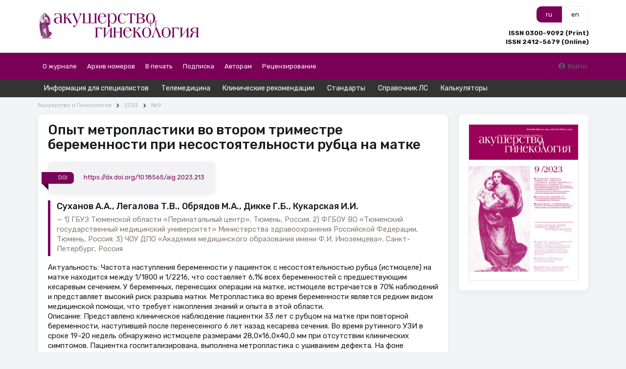

--- FILE ---
content_type: text/html; charset=UTF-8
request_url: https://aig-journal.ru/articles/Opyt-metroplastiki-vo-vtorom-trimestre-beremennosti-pri-nesostoyatelnosti-rubca-na-matke.html
body_size: 20703
content:
<!DOCTYPE html><html lang="ru"><head><meta charset="utf-8"><meta name="viewport" content="width=device-width, initial-scale=1"><meta name="mobile-web-app-capable" content="yes"><meta name="subject" content="Издание Акушерство и Гинекология" data-head-unique="1"><meta name="ws" content="{&quot;app&quot;:&quot;aig&quot;,&quot;url&quot;:{&quot;websocket&quot;:&quot;wss:\/\/sock.bionika-digital.ru\/connection\/websocket&quot;,&quot;http_stream&quot;:&quot;https:\/\/sock.bionika-digital.ru\/connection\/http_stream&quot;,&quot;emulation&quot;:&quot;https:\/\/sock.bionika-digital.ru\/emulation&quot;},&quot;user&quot;:&quot;0&quot;,&quot;timestamp&quot;:&quot;1769027799&quot;,&quot;token&quot;:&quot;eyJ0eXAiOiJKV1QiLCJhbGciOiJIUzI1NiJ9.[base64].VzXtOCiCUzj-SU5HoGnffHYq7dkrW55qcdbNK60Gepw&quot;}" data-head-unique="1"><meta name="robots" content="index, follow" data-head-unique="1"><link rel="canonical" href="https://aig-journal.ru/articles/Opyt-metroplastiki-vo-vtorom-trimestre-beremennosti-pri-nesostoyatelnosti-rubca-na-matke.html" data-head-unique="1"><meta name="template" content="default" data-head-unique="1"><meta property="og:title" content="Опыт метропластики во втором триместре беременности при несостоятельности рубца на матке" data-head-unique="1"><meta property="og:type" content="website" data-head-unique="1"><meta property="og:url" content="https://aig-journal.ru/articles/Opyt-metroplastiki-vo-vtorom-trimestre-beremennosti-pri-nesostoyatelnosti-rubca-na-matke.html" data-head-unique="1"><title data-head-unique="1">Опыт метропластики во втором триместре беременности при несостоятельности рубца на матке » Акушерство и Гинекология</title><link rel="shortcut icon" href="/apps/aig/assets/cache/images/102c880b20.png?1744383874" type="image/png"><script type="importmap">{"imports":{"alpine":"https:\/\/cdn.jsdelivr.net\/npm\/alpinejs@3\/+esm","core":"\/apps\/aig\/assets\/cache\/mjs\/core\/529ee310.mjs?1767099716","query-string":"\/apps\/aig\/assets\/cache\/mjs\/query-string\/43f60b60.mjs?1709720530","debounce":"https:\/\/cdn.jsdelivr.net\/npm\/debounce@2\/+esm","throttle-debounce":"https:\/\/cdn.jsdelivr.net\/npm\/throttle-debounce@5\/+esm","md5":"https:\/\/cdn.jsdelivr.net\/npm\/blueimp-md5@2\/+esm","load-script":"https:\/\/cdn.jsdelivr.net\/npm\/load-script2@2\/+esm","mustache":"https:\/\/cdn.jsdelivr.net\/npm\/mustache@4\/+esm","fetch-jsonp":"https:\/\/cdn.jsdelivr.net\/npm\/fetch-jsonp@1\/+esm","on-change":"https:\/\/cdn.jsdelivr.net\/npm\/on-change@5\/+esm","lodash":"https:\/\/cdn.jsdelivr.net\/npm\/lodash@4\/+esm","sprintf":"https:\/\/cdn.jsdelivr.net\/npm\/sprintf-js@1\/+esm","date-fns":"https:\/\/cdn.jsdelivr.net\/npm\/date-fns@3\/+esm","history":"https:\/\/cdn.jsdelivr.net\/npm\/history@5\/+esm"}}</script><script type="module" src="/apps/aig/assets/cache/mjs/init/db7d82c3.mjs?1760461117"></script><script type="module" src="/apps/aig/assets/cache/mjs/counters/a467a115.mjs?1767099717"></script><script type="module" src="/apps/aig/assets/cache/mjs/alpine/0aa5f066.mjs?1760461115"></script><script src='//cdn.jsdelivr.net/headjs/1.0.3/head.load.min.js'></script>
<script>head.js('//ajax.googleapis.com/ajax/libs/jquery/2.2.4/jquery.min.js','//cdn.jsdelivr.net/npm/lodash@4/lodash.min.js','https://cdn.jsdelivr.net/npm/centrifuge@5/dist/centrifuge.min.js','https://cdn.jsdelivr.net/npm/mustache@4/mustache.min.js','/apps/aig/assets/cache/39364e8169.js?1767099734','/apps/aig/assets/cache/f8cda2263b.js?1750947802','/apps/aig/assets/cache/1a1603df2c.js?1747819729','/apps/aig/assets/cache/be4dd0f593.js?1735114428');</script>
<script type='module' src='/apps/aig/assets/cache/5b853d7a32.mjs?1767099722'></script>
<link rel='stylesheet' href='/apps/aig/assets/cache/dae654f673.css?1559687834' type='text/css'>
<link rel='stylesheet' href='/apps/aig/assets/cache/bca853a4ad.css?1747819724' type='text/css'>
<link rel='stylesheet' href='/apps/aig/assets/cache/7b7e01ad45.css?1744980099' type='text/css'>
<link rel='stylesheet' href='/apps/aig/assets/cache/d6856d3ec5.css?1767099723' type='text/css'>
<link rel='stylesheet' href='/apps/aig/assets/cache/8e2ab4f8a5.css?1756200198' type='text/css'>
<link rel='stylesheet' href='/apps/aig/assets/cache/698a6efb52.css?1767099887' type='text/css'>
<script data-head-unique="1">(typeof bDigital == 'undefined') && (bDigital = {}); bDigital.user = {"id":0,"hash":null,"workplace":null,"interests":null,"labels":null,"is_verified":false,"is_buyer":false,"in_rating":false};</script><script data-head-unique="1">USER = {"user_id":0,"status":"Гости","activity":"","workplace":"","is_buyer":"Нет"};</script><script data-head-unique="1">DATA = {}; LANG = {"loading":"\u0417\u0430\u0433\u0440\u0443\u0437\u043a\u0430...","error":"\u041f\u0440\u043e\u0438\u0437\u043e\u0448\u043b\u0430 \u043e\u0448\u0438\u0431\u043a\u0430...","actions":{"ok":"\u0414\u0430","cancel":"\u041d\u0435\u0442","proceed":"\u041f\u0440\u043e\u0434\u043e\u043b\u0436\u0438\u0442\u044c?","close":"\u0417\u0430\u043a\u0440\u044b\u0442\u044c","select_file":"\u0412\u044b\u0431\u0440\u0430\u0442\u044c \u0444\u0430\u0439\u043b..."}};</script></head><body><div class="ui menu vertical inverted pjaxed sidebar" data-sidebar="main"><div class='red item' data-metrics-token='0'>О журнале<div class='menu'><a class='red item' href='/pages/index.html' data-counter-id='' data-metrics-token='0'>Журнал "Акушерство и Гинекология"</a><a class='red item' href='/pages/journal-history.html' data-counter-id='' data-metrics-token='0'>История журнала</a><a class='red item' href='/pages/aims-and-scope.html' data-counter-id='' data-metrics-token='0'>Цели и задачи журнала</a><a class='red item' href='/pages/Informaciya-o-konflikte-interesov-avtorov-statei-o-sobludenii-prav-cheloveka-i-jivotnyh-pri-provedenii-issledovanii-opisyvaemyh-v-statyah.html' data-counter-id='' data-metrics-token='0'>Информация о конфликте интересов авторов статей, о соблюдении прав человека и животных при проведении исследований, описываемых в статьях</a><a class='red item' href='/pages/editorial-process.html' data-counter-id='' data-metrics-token='0'>Редакционный процесс</a><a class='red item' href='/pages/data-sharing-statement.html' data-counter-id='' data-metrics-token='0'>Заявление об обмене данными</a><a class='red item' href='/pages/advertising-policy.html' data-counter-id='' data-metrics-token='0'>Рекламная политика</a><a class='red item' href='/pages/editorial-board.html' data-counter-id='' data-metrics-token='0'>Редакционная коллегия</a><a class='red item' href='/pages/editorial-council.html' data-counter-id='' data-metrics-token='0'>Редакционный совет</a><a class='red item' href='http://elibrary.ru/title_about.asp?id=7659' data-counter-id='' data-metrics-token='0'>Страница журнала в РИНЦ</a><a class='red item' href='/pages/information-for-professionals.html' data-counter-id='' data-metrics-token='0'>Информация для специалистов</a><a class='red item' href='/content/roubric/news' data-counter-id='' data-metrics-token='0'>Новости</a><a class='red item' href='/pages/contacts.html' data-counter-id='' data-metrics-token='0'>Контакты</a><a class='red item' href='/pages/ai-policy.html' data-counter-id='' data-metrics-token='0'>Политика журнала «Акушерство и гинекология» в отношении искусственного интеллекта (ИИ)</a></div></div><div class='red item' data-metrics-token='0'>Архив номеров<div class='menu'><a class='red item' href='/archive' data-counter-id='' data-metrics-token='0'>Акушерство и Гинекология</a><a class='red item' href='/archive?release=mother-and-child' data-counter-id='' data-metrics-token='0'>Мать и Дитя</a></div></div><a class='red item' href='/for-printing' data-counter-id='' data-metrics-token='0'>В печать</a><a class='red item' href='/pages/subscription.html' data-counter-id='' data-metrics-token='0'>Подписка</a><div class='red item' data-metrics-token='0'>Авторам<div class='menu'><a class='red item' href='/pages/rules.html' data-counter-id='' data-metrics-token='0'>Правила для авторов</a><a class='red item' href='/pages/ethical-standards.html' data-counter-id='' data-metrics-token='0'>Стандарты этики</a><a class='red item' href='/pages/offer.html' data-counter-id='' data-metrics-token='0'>Политика информированного согласия</a><a class='red item' href='/pages/contract-offer.html' data-counter-id='' data-metrics-token='0'>Авторский договор</a><a class='red item' href='/pages/ease-guidelines-for-authors-and-translators-of-sci.html' data-counter-id='' data-metrics-token='0'>Рекомендации EASE</a><a class='red item' href='/pages/icjme-criteria.html' data-counter-id='' data-metrics-token='0'>Критерии авторства ICMJE</a><a class='red item' href='https://www.scieditor.ru/jour/article/view/35/36' data-counter-id='' data-metrics-token='0'>Декларация Сараево по целостности и видимости научных публикаций</a><a class='red item' href='/pages/Rekomendacii-WAME-po-ChatGPT-i-chat-botam-v-otnoshenii-nauchnyh-publikacii.html' data-counter-id='' data-metrics-token='0'>Рекомендации WAME по ChatGPT и чат-ботам в отношении научных публикаций</a><a class='red item' href='/pages/ai-responsible-use.html' data-counter-id='' data-metrics-token='0'>Ответственное использование искусственного интеллекта в научных публикациях</a><a class='red item' href='/pages/ai-detailed-recommendations.html' data-counter-id='' data-metrics-token='0'>Подробные рекомендации для авторов, использующих ИИ при подготовке и подаче рукописи</a></div></div><div class='red item' data-metrics-token='0'>Рецензирование<div class='menu'><a class='red item' href='/pages/reviews.html' data-counter-id='' data-metrics-token='0'>Порядок рецензирования</a><a class='red item' href='/pages/Recenzenty-2023-g.html' data-counter-id='' data-metrics-token='0'>Рецензенты 2023-2024 г.</a><a class='red item' href='/pages/recenzenty-2024-2025-g.html' data-counter-id='' data-metrics-token='0'>Рецензенты 2024-2025 г.</a></div></div></div><div id="pusher" class="pusher flex-block max-height"><div class="top-container"><div class="ui container" id="top"><div class="ui grid equal width middle aligned stackable mobile reversed"><div class="column no-mobile"><a href="/" class="inline-block logo"><img fetchpriority="high" decoding="async" src="/apps/aig/assets/cache/images/38becc3b6f.png?1720779963" alt="" class="ui image"></a></div><div class="column"><div class="ui grid equal width"><div class="column four wide only-mobile"><a class="ui button red icon" href="#menu" data-onclick="sidebar metricsRefresh" data-sidebar-transition="overlay" data-sidebar-mobile-transition="overlay" data-target="[data-sidebar=&quot;main&quot;]" data-delay="1000"><i class="icon bars"></i></a></div><div class="column right aligned"><div><div class="ui buttons c-lang-switcher"><a class="ui button active" target="_self">ru</a><a class="ui button basic inactive" href="https://en.aig-journal.ru" target="_self">en</a></div><link href="/apps/aig/assets/cache/css/lang-switcher/ac71fbe6fc90baf4.css?1744383874" rel="stylesheet"></div><div class="issn-info"><div class="spaced-top strong">ISSN 0300-9092 (Print)</div><div class="strong">ISSN 2412-5679 (Online)</div></div></div></div></div></div></div></div><div class="c-header-wrapper"><div class="c-header c-header-desktop"><div class="ui container" style="flex-grow:0;"><div class="c-header-menu"><div class="left"><div class="links"><div class="ui menu text"><div class='ui top left pointing dropdown first-level item' href='#' data-plugin='dropdown' data-metrics-token='0'>О журнале<div class='menu'><a class='item ' href='/pages/index.html' data-spy='current' data-metrics-token='0'>Журнал "Акушерство и Гинекология"</a><a class='item ' href='/pages/journal-history.html' data-spy='current' data-metrics-token='0'>История журнала</a><a class='item ' href='/pages/aims-and-scope.html' data-spy='current' data-metrics-token='0'>Цели и задачи журнала</a><a class='item ' href='/pages/Informaciya-o-konflikte-interesov-avtorov-statei-o-sobludenii-prav-cheloveka-i-jivotnyh-pri-provedenii-issledovanii-opisyvaemyh-v-statyah.html' data-spy='current' data-metrics-token='0'>Информация о конфликте интересов авторов статей, о соблюдении прав человека и животных при проведении исследований, описываемых в статьях</a><a class='item ' href='/pages/editorial-process.html' data-spy='current' data-metrics-token='0'>Редакционный процесс</a><a class='item ' href='/pages/data-sharing-statement.html' data-spy='current' data-metrics-token='0'>Заявление об обмене данными</a><a class='item ' href='/pages/advertising-policy.html' data-spy='current' data-metrics-token='0'>Рекламная политика</a><a class='item ' href='/pages/editorial-board.html' data-spy='current' data-metrics-token='0'>Редакционная коллегия</a><a class='item ' href='/pages/editorial-council.html' data-spy='current' data-metrics-token='0'>Редакционный совет</a><a class='item ' href='http://elibrary.ru/title_about.asp?id=7659' data-spy='current' data-metrics-token='0' target='_blank'>Страница журнала в РИНЦ</a><a class='item ' href='/pages/information-for-professionals.html' data-spy='current' data-metrics-token='0'>Информация для специалистов</a><a class='item ' href='/content/roubric/news' data-spy='current' data-metrics-token='0'>Новости</a><a class='item ' href='/pages/contacts.html' data-spy='current' data-metrics-token='0'>Контакты</a><a class='item ' href='/pages/ai-policy.html' data-spy='current' data-metrics-token='0'>Политика журнала «Акушерство и гинекология» в отношении искусственного интеллекта (ИИ)</a></div></div><div class='ui top left pointing dropdown first-level item' href='#' data-plugin='dropdown' data-metrics-token='0'>Архив номеров<div class='menu'><a class='item ' href='/archive' data-spy='current' data-metrics-token='0'>Акушерство и Гинекология</a><a class='item ' href='/archive?release=mother-and-child' data-spy='current' data-metrics-token='0'>Мать и Дитя</a></div></div><a class='first-level item ' href='/for-printing' data-spy='current' data-metrics-token='0'>В печать</a><a class='first-level item ' href='/pages/subscription.html' data-spy='current' data-metrics-token='0'>Подписка</a><div class='ui top left pointing dropdown first-level item' href='#' data-plugin='dropdown' data-metrics-token='0'>Авторам<div class='menu'><a class='item ' href='/pages/rules.html' data-spy='current' data-metrics-token='0'>Правила для авторов</a><a class='item ' href='/pages/ethical-standards.html' data-spy='current' data-metrics-token='0'>Стандарты этики</a><a class='item ' href='/pages/offer.html' data-spy='current' data-metrics-token='0'>Политика информированного согласия</a><a class='item ' href='/pages/contract-offer.html' data-spy='current' data-metrics-token='0'>Авторский договор</a><a class='item ' href='/pages/ease-guidelines-for-authors-and-translators-of-sci.html' data-spy='current' data-metrics-token='0'>Рекомендации EASE</a><a class='item ' href='/pages/icjme-criteria.html' data-spy='current' data-metrics-token='0'>Критерии авторства ICMJE</a><a class='item ' href='https://www.scieditor.ru/jour/article/view/35/36' data-spy='current' data-metrics-token='0' target='_blank'>Декларация Сараево по целостности и видимости научных публикаций</a><a class='item ' href='/pages/Rekomendacii-WAME-po-ChatGPT-i-chat-botam-v-otnoshenii-nauchnyh-publikacii.html' data-spy='current' data-metrics-token='0'>Рекомендации WAME по ChatGPT и чат-ботам в отношении научных публикаций</a><a class='item ' href='/pages/ai-responsible-use.html' data-spy='current' data-metrics-token='0'>Ответственное использование искусственного интеллекта в научных публикациях</a><a class='item ' href='/pages/ai-detailed-recommendations.html' data-spy='current' data-metrics-token='0'>Подробные рекомендации для авторов, использующих ИИ при подготовке и подаче рукописи</a></div></div><div class='ui top left pointing dropdown first-level item' href='#' data-plugin='dropdown' data-metrics-token='0'>Рецензирование<div class='menu'><a class='item ' href='/pages/reviews.html' data-spy='current' data-metrics-token='0'>Порядок рецензирования</a><a class='item ' href='/pages/Recenzenty-2023-g.html' data-spy='current' data-metrics-token='0'>Рецензенты 2023-2024 г.</a><a class='item ' href='/pages/recenzenty-2024-2025-g.html' data-spy='current' data-metrics-token='0'>Рецензенты 2024-2025 г.</a></div></div></div></div></div><div class="right"><div class="c-user-desktop-menu"><div class="ui popup"><div class="content"><div class="ui menu vertical icons-muted no-spaced fluid"><a class="ui item" href="/user/auth/logout/eGgi6iEaA26d3bofs4dHHP6yNHDccGFkhGxniTh7" target="_self"><i class="icon sign out alternate"></i>Выйти из аккаунта</a></div></div></div></div><link href="/apps/aig/assets/cache/css/basic-user-desktop-menu/5953bf0d651093ee.css?1712061244" rel="stylesheet"><div class="c-guest-menu"><div class="c-guest-menu-actions pjaxed"><div class="ui menu text no-spaced"><a class="ui item login" href="/user/auth/login?loc=%252Farticles%252FOpyt-metroplastiki-vo-vtorom-trimestre-beremennosti-pri-nesostoyatelnosti-rubca-na-matke.html" target="_self"><i class="icon user circle"></i>Войти</a></div></div></div></div></div></div></div><link href="/apps/aig/assets/cache/css/header/073298fa2aef5cac.css?1712061247" rel="stylesheet"><link href="/apps/aig/assets/cache/css/header-desktop/592a736a80faae5e.css?1735114441" rel="stylesheet"></div><div class="ui segment secondary no-top-marged no-bottom-marged no-border no-padded no-mobile no-tablet vertical" id="submenu-top"><div class="ui container"><div class="ui menu first-level secondary borderless"><a class="ui item" href="/pages/information-for-professionals.html">Информация для специалистов</a><a class="ui item" href="/pages/Telemedicina.html">Телемедицина</a><a class="ui item" data-metrics-token="1" href="https://roag-portal.ru/clinical_recommendations" target="_blank">Клинические рекомендации</a><a class="ui item" data-metrics-token="1" href="https://bz.medvestnik.ru/standarts" target="_blank">Стандарты</a><a class="ui item" data-metrics-token="1" href="https://bz.medvestnik.ru/ls" target="_blank">Справочник ЛС</a><a class="ui item" data-metrics-token="1" href="https://medvestnik.ru/calculators" target="_blank">Калькуляторы</a></div></div></div><script>head.js('/apps/aig/assets/cache/fc635fc484.js?1689954521');</script>
<link rel='stylesheet' href='/apps/aig/assets/cache/8225798eda.css?1574931017' type='text/css'>
<x-data data-module="menu.submenu" data-action="index"></x-data><div class="ui container pjaxed" id="sub-header"><div class="bm-banners bm-banners_single desktop"><div class="bm-banner" data-place="6" data-responsive="1" data-count="1" data-spec="" data-tag="метропластика,несостоятельность рубца на матке,истмоцеле,пролонгирование беременности" data-ids="" style="--width:1127px;--height:140px;"></div></div></div><div class="ui segment max-height vertical basic no-top-padded" id="site-content"><div class="ui container max-height"><div class="ui grid max-height"><div class="column max-height sixteen wide pjaxed no-top-padded" id="main-wrapper"><div><div class="ui grid spaced-top-quorter stackable tight"><div class="column sixteen wide breadcrumbs-block"><div class='ui breadcrumb spaced-bottom'><a href='/archive?release=aig' class='section'>Акушерство и Гинекология</a><i class='right chevron icon divider'></i><a href='/archive?release=aig&year=2023' class='section'>2023</a><i class='right chevron icon divider'></i><a href='/archive/10306?release=aig' class='section'>№9</a></div></div><div class="column twelve wide"><div class="ui segment" id="main-content"><h1 class="ui header page">Опыт метропластики во втором триместре беременности при несостоятельности рубца на матке</h1><div class="c-typography-text article-wrapper" x-data="component_typography_text" x-bind="component_typography_text"><div class="flex justify-between items-center spaced-bottom"><div class="ui segment secondary no-spaced compact"><div class="ui label primary ribbon">DOI</div><a href="https://dx.doi.org/10.18565/aig.2023.213">https://dx.doi.org/10.18565/aig.2023.213</a></div></div><blockquote><div class="quote"><h3 class="ui header">Суханов А.А., Легалова Т.В., Обрядов М.А., Дикке Г.Б., Кукарская И.И.</h3></div><div class="author">1) ГБУЗ Тюменской области «Перинатальный центр», Тюмень, Россия;
2) ФГБОУ ВО «Тюменский государственный медицинский университет» Министерства здравоохранения Российской Федерации, Тюмень, Россия;
3) ЧОУ ДПО «Академия медицинского образования имени Ф.И. Иноземцева», Санкт-Петербург, Россия</div></blockquote>Актуальность: Частота наступления беременности у пациенток с несостоятельностью рубца (истмоцеле) на матке находится между 1/1800 и 1/2216, что составляет 6,1% всех беременностей с предшествующим кесаревым сечением. У беременных, перенесших операции на матке, истмоцеле встречается в 70% наблюдений и представляет высокий риск разрыва матки. Метропластика во время беременности является редким видом медицинской помощи, что требует накопления знаний и опыта в этой области.<br />
Описание: Представлено клиническое наблюдение пациентки 33 лет с рубцом на матке при повторной беременности, наступившей после перенесенного 6 лет назад кесарева сечения. Во время рутинного УЗИ в сроке 19–20 недель обнаружено истмоцеле размерами 28,0×16,0×40,0 мм при отсутствии клинических симптомов. Пациентка госпитализирована, выполнена метропластика с ушиванием дефекта. На фоне медикаментозной профилактики преждевременных родов беременность пролонгирована до 34 недель. Толщина миометрия в области рубца была 2,0 мм. При появлении жалоб, указывающих на угрозу разрыва матки (боли внизу живота, уменьшение толщины миометрия до 1,8 мм), выполнено кесарево сечение. Извлечен живой недоношенный ребенок женского пола весом 1922 г, ростом 47 см с оценкой по Апгар 7–8 баллов. Рана на матке ушита двурядным обвивным непрерывным швом полигликолидом, без перитонизации. Послеоперационный период протекал без осложнений. Выписана на 3-и сутки после операции. Через 6 месяцев по данным УЗИ эндометрий соответствует первой фазе цикла, рубец на матке по передней стенке без признаков несостоятельности, толщиной более 10 мм. Ребенок развивается соответственно возрасту.<br />
Заключение: Метропластика при несостоятельности рубца на матке является методом выбора, который позволяет пролонгировать беременность и способствует рождению жизнеспособного ребенка в сроке, близком к доношенному.<br />
<br />
Вклад авторов: Суханов А.А. – анализ полученных данных, написание первой версии текста статьи; <br />
Легалова Т.В., Обрядов М.А. – сбор клинических данных, обзор публикаций по теме; Дикке Г.Б. – анализ литературных данных, редактирование первой версии статьи; Кукарская И.И. – разработка дизайна, организация исследования и руководство.<br />
Конфликт интересов: Авторы заявляют об отсутствии конфликта интересов.<br />
Финансирование: Исследование проведено без спонсорской поддержки.<br />
Согласие пациентов на публикацию: Пациентка подписала информированное добровольное согласие на публикацию своих данных и изображений в обезличенной форме.<br />
Для цитирования: Суханов А.А., Легалова Т.В., Обрядов М.А., Дикке Г.Б., <br />
Кукарская И.И. Опыт метропластики во втором триместре беременности<br />
при несостоятельности рубца на матке.<br />
Акушерство и гинекология. 2023; 9: 200-206<br />
https://dx.doi.org/10.18565/aig.2023.213<h2 class="ui header">Ключевые слова</h2><div class="ui label spaced-bottom-quorter">метропластика</div><div class="ui label spaced-bottom-quorter"> несостоятельность рубца на матке</div><div class="ui label spaced-bottom-quorter"> истмоцеле</div><div class="ui label spaced-bottom-quorter"> пролонгирование беременности</div><div class="ui divider"></div><div class="text"><p>Рост числа абдоминальных родоразрешений, консервативных миомэктомий и других органосохраняющих операций привел к увеличению количества женщин репродуктивного возраста с послеоперационным рубцом на матке. По данным Всемирной организации здравоохранения, во всем мире частота кесарева сечения выросла примерно с 7% в 1990 г. до 21% – в 2021 г., составляя в Европе 25,7%, Северной Америке – 31,6%, и, по прогнозам, будет продолжать расти в течение текущего десятилетия [1]. В России также прослеживается устойчивая тенденция к росту частоты абдоминальных родоразрешений, которая в 2019 г. достигла 30,1% с максимальным показателем в Ивановской области – 42,4% [2].</p>
<p>В современном акушерстве вопрос о рубце на матке у женщин репродуктивного возраста является актуальным из-за неблагоприятных отдаленных последствий как вне беременности, так и, особенно, при повторной беременности [3]. Несмотря на попытки ведения родов через естественные родовые пути у женщин с рубцом на матке, частота повторного кесарева сечения высока (25,4–35%), что обосновано высоким риском разрыва рубца во время родов [4, 5].</p>
<p>Среди отдаленных последствий после операций на матке наиболее неблагоприятным является формирование несостоятельного рубца – тяжелых рубцовых изменений с резко выраженным истончением и углублением («ниша», или истмоцеле) миометрия [6]. Истмоцеле встречается у 70% женщин, перенесших ранее кесарево сечение, из которых у 30% наблюдаются симптомы [7]. Эффективным методом лечения данной патологии у женщин, планирующих беременность, является выполнение реконструктивно-пластической операции – метропластики, которая подразумевает иссечение патологических тканей в зоне послеоперационного рубца и формирование нового полноценного шва [6–9].</p>
<p>Диагноз истмоцеле во время беременности, как правило, является случайной находкой во время рутинного ультразвукового исследования (УЗИ) из-за бессимптомного течения (гестационный срок на момент постановки диагноза колеблется от 5 до 16 недель, в среднем 7,5±2,5 недели) и приводит в большинстве случаев к единственному решению – прерыванию беременности в ранние сроки или выполнению кесарева сечения в поздние из-за высокого риска эктопической беременности в рубце, приращения плаценты, расхождения рубца и разрыва матки [10, 11]. По мнению академика Савельевой Г.М., очень важно разграничивать понятия «расползание/аневризма рубца на матке» и «неполный разрыв матки», так как концепция об их общности будет оправдывать хирургическую активность врачей [12]. В связи с этим определение тактики ведения таких пациенток представляет сложный выбор. Каждый случай несостоятельности рубца на матке уникален, и решение о ведении беременности и методе родоразрешения рекомендуется принимать индивидуально, с учетом всех факторов и рисков. Это диктует необходимость поиска новых подходов к ведению пациенток с таким осложнением, в том числе инновационных, позволяющих не только сохранить матку, но и пролонгировать беременность с целью улучшения перинатальных исходов [13].</p>
<p>В литературе описаны отдельные клинические случаи выполнения метропластики во время беременности с благоприятными исходами [5, 13]. По данным систематического обзора 63 исследований, иссечение и восстановление истмоцеле во время беременности было связано с высоким уровнем успеха (≥96%) и низким риском кровотечения (≤4%), в отличие от медикаментозных методов (показатель успеха – 62%) или выжидательной тактики, которая была связана с высоким показателем опасного для жизни кровотечения и гистерэктомии (63%) и живорождением только у 57% женщин [14]. Требуются дальнейшие исследования и подтверждение эффективности используемых методов.</p>
<h3>Клиническое наблюдение</h3>
<p>Пациентка К., 33 года, обратилась самостоятельно в гинекологическое отделение ГБУЗ ТО «Перинатальный центр» г. Тюмени 18 марта 2022 г.</p>
<p>Жалобы при поступлении: на периодические тянущие боли внизу живота.</p>
<p>Акушерский анамнез. Первая беременность (2016) завершилась оперативными родами путем кесарева сечения в сроке 40 недель плодом мужского пола весом 3500 г. Осложнений в послеоперационном периоде не было. Вторая беременность (2021) – полный самопроизвольный выкидыш в сроке 17 недель. Настоящая беременность 3-я.</p>
<p>Течение беременности. Во время настоящей беременности пациентка находилась под наблюдением участкового акушера-гинеколога в женской консультации №13 г. Тюмени, обследовалась в соответствии с приказом Минздрава Российской Федерации № 1130н от 20.10.20 «Об утверждении Порядка оказания медицинской помощи по профилю “акушерство и гинекология” (за исключением вспомогательных репродуктивных технологий)». Отклонений от физиологического течения беременности не было. При выполнении УЗИ на 2-м скрининге выявлено: размеры плода соответствуют 19 неделям беременности; истмоцеле (грыжевой мешок в области рубца на матке размером 28,0×16,0×40,0 мм; толщина стенки грыжевого мешка 0,2 мм, наличие миометрия в грыжевом мешке под сомнением).</p>
<p>Анамнез жизни. Родилась первым ребенком в семье, детские инфекции, соматические заболевания отрицает. Менархе с 14 лет, по 4–5 дней, через 28–30 дней. Замужем с 20 лет, брак первый.</p>
<p>Объективный осмотр. Состояние удовлетворительное, индекс массы тела – 24,5 кг/м2, со стороны органов и систем патологических отклонений не выявлено.</p>
<p>Акушерский осмотр. Окружность живота 70 см, высота стояния дна матки 22 см, соответствует 20 неделям беременности. Пальпация живота в области рубца болезненна. Положение плода про­дольное, предлежание головное, сердцебиение 155 уд/сек. Вагинально: наружные половые органы развиты правильно, влагалище свободное, емкое, шейка матки длиной до 2,5 см, размягчена, отклонена кзади.</p>
<p>Предварительный диагноз. На основании анамнеза и результатов объективного осмотра и УЗИ поставлен диагноз: Угрожающий самопроизвольный выкидыш в сроке беременности 19–20 недель. Отягощенный акушерский анамнез. Рубец на матке. Грыжа послеоперационного рубца. Несостоятельность рубца?</p>
<p>Пациентка была госпитализирована в стационар гинекологического отделения. Проведено дополнительное обследование.</p>
<p>УЗИ экспертного уровня (аппарат VOLUSON E10 ВТ19, серия Е73098; дата проведения 14.03.2022). По передней стенке матки на уровне нижней трети над внутренним зевом в области рубца визуализируется грыжевое выпячивание размерами 28×16×40 мм, содержит околоплодные воды, стенка миометрия не видна. Плацента расположена по передней стенке матки, выше внутреннего зева на 97 мм, толщиной 22 мм, не доходит до рубца 55 мм, контуры ее на всем протяжении четкие, ровные, структура однородная (рис. 1).</p>
<p><img src="https://lib.medvestnik.ru/apps/lib/assets/uploads/aig/2023/09/202-1.jpg" alt="202-1.jpg (49 KB)" class="ui rounded image"></p>
<p>Результаты лабораторного исследования (18.03.2022). Отклонений от референсных значений не выявлено.</p>
<p>Клинический диагноз. Угрожающий самопроизвольный выкидыш в сроке беременности 19–20 недель. Отягощенный акушерский анамнез. Рубец на матке. Грыжа послеоперационного рубца. Несостоятельность рубца.</p>
<p>Врачебный консилиум (18.03.2022). Заключение: учитывая признаки угрожающего выкидыша, наличие истмоцеле, подтвержденного УЗИ, несостоятельности рубца на матке решено выполнить лапаротомию в объеме малого кесарева сечения, дальнейший объем операции решить интраоперационно.</p>
<p>Протокол операции. Под спинномозговым обез­боливанием выполнен разрез на коже по Пфанненштилю; брюшная полость вскрыта: в рану предлежит беременная матка, соответствующая сроку 19–20 недель. На передней стенке – послеоперационный рубец с признаками несостоятельности, маточная аневризма размерами 28,0×16,0×40,0 мм, грыжевое выпячивание плодного пузыря размером 50/35 мм (рис. 2). Проведено коллегиальное обсуждение интраоперационно, принято решение о проведении метропластики с целью пролонгирования настоящей беременности. Под внутривенным введением токолитиков выполнено вправление плодного пузыря, ушивание мышечного слоя миометрия двурядными непрерывными рассасывающимися швами (VICRIL USP 2) (рис. 3). Операционная рана ушита послойно наглухо. Непрерывный косметический шов наложен на кожу. Общая кровопотеря составила 55 мл. Продолжительность оперативного вмешательства 35 минут.</p>
<p><img src="https://lib.medvestnik.ru/apps/lib/assets/uploads/aig/2023/09/203-1.jpg" alt="203-1.jpg (163 KB)" class="ui rounded image"></p>
<p>Послеоперационный период протекал без осложнений.</p>
<p>Прогноз для матери и ребенка благоприятный. Возможно пролонгирование беременности до доношенного срока или близкого к нему. Не исключается вероятность осложнений – угрозы разрыва матки по рубцу, преждевременных родов. Предполагается плановое родоразрешение путем кесарева сечения или экстренное – при возникновении осложнений.</p>
<p>Наблюдение и исход. После операции пациентка находилась в отделении реанимации в течение 2 суток, по истечению которых переведена в отделение патологии беременных. Весь последующий срок беременности до родоразрешения пациентка находилась в стационаре под наблюдением. Состояние пациентки оценивалось как удовлетворительное, жалобы не предъявляла. Получала лечение: микронизированный прогестерон 200 мг 2 раза в день вагинально до 32 недель беременности, низкомолекулярный гепарин (эноксапарин натрия 0,4 мг подкожно ежедневно в течение 10 дней), палатный режим. За время нахождения в стационаре прошла 2 курса профилактики респираторного дистресс-синдрома плода (дексаметазон 6 мг № 4 в сроках гестации 24 и 28 недель). Контроль УЗИ выполнен в сроках 22, 25, 28 и 33 недель. Динамика результатов УЗИ по критериям истмоцеле и толщина миометрия в области рубца представлена в таблице – данных за истмоцеле на выявлено.</p>
<p>Результат последнего УЗИ (аппарат VOLUSON E10 ВТ19, серия Е73098; дата проведения – 26.06.2022). По передней стенке матки отмечается истончение миометрия на уровне нижнего сегмента матки, толщиной 1,8 мм (без стенки мочевого пузыря). Данных за истмоцеле не выявлено. Плацента расположена по передней стенке матки, выше внутреннего зева.</p>
<p>В сроке беременности 34 недели (28.06.2022) пациентка предъявляла жалобы на тянущую боль внизу живота в области рубца. Учитывая клиническую картину угрожающего разрыва матки по рубцу, решено в экстренном порядке родоразрешить женщину путем операции кесарева сечения. Согласие получено.</p>
<p>Протокол операции. Под спинномозговой анестезией выполнен разрез по Пфанненштилю с иссечением кожного рубца. В рану предлежит беременная матка, соответствующая сроку 34 недели. Вскрыта пузырно-маточная складка, нижний листок смещен книзу. Поперечный разрез в нижнем сегменте продлен в стороны до 12 см. На 3-й минуте от начала операции за ножки извлечен живой недоношенный ребенок женского пола, с оценкой по шкале Апгар в конце 1-й минуты – 7 (2+2+1+1+1) баллов, через 5 минут – 8 (2+2+1+1+2) баллов весом 1922 г, ростом 47 см. Околоплодные воды светлые в объеме 500 мл. Послед удален потягиванием за пуповину. Рана на матке ушита двурядным обвивным непрерывным швом полигликолидом, без перитонизации. Матка сократилась, плотная. Наружного кровотечения нет. Произведено послойное ушивание брюшной стенки, на кожу наложен косметический шов, асептическая повязка.</p>
<p>Новорожденная осмотрена неонатологом-реаниматологом. Диагноз: Новорожденный. Недоношенность 34 недели.</p>
<p>Послеоперационный период протекал без осложнений. Выписана на 3-и сутки после операции. Ребенок госпитализирован в отделение патологии новорожденных и недоношенных детей для проведения второго этапа выхаживания.</p>
<p>Катамнез. Через 6 месяцев пациентка в плановом порядке осмотрена акушером-гинекологом, даны рекомендации по охране репродуктивного здоровья. Выполнено УЗИ органов малого таза: эндометрий соответствует первой фазе цикла, рубец на матке по передней стенке без признаков несостоятельности, толщиной более 10 мм.</p>
<p>Ребенок в плановом порядке в течение года проходил осмотры узких специалистов ввиду преждевременных родов, снят с учета в июле 2023 г. Развивается нормально, соответственно возрасту.</p>
<h3>Обсуждение</h3>
<p>Истмоцеле представляет собой дефект миометрия передней стенки матки в области перешейка, сообщающийся с полостью матки, возникающий в месте рубца после предыдущего кесарева сечения вследствие неадекватного процесса заживления [15]. Частота наступления беременности с истмоцеле находится между 1/1800 и 1/2216, что составляет 6,1% всех беременностей, по крайней мере, с одним предшествующим кесаревым сечением [16].</p>
<p>Из-за редкости заболевания нет конкретных рекомендаций по терапевтическому вмешательству. Лечение, медикаментозное или хирургическое, основано на учете срока беременности, доступности терапевтических средств, желании пациентки пролонгировать беременность, опыта терапевтической бригады и осложнений терапии первой линии. Описаны клинические случаи беременности в рубце на матке в ранние сроки, при которых оперативное лечение позволяет обеспечить эвакуацию плодного яйца и трофобластической ткани с последующим полным иссечением дефектного рубца и восстановлением стенки матки [15, 16].</p>
<p>Ben Nagi J. et al. была описана эктопическая беременность в рубце у 40 женщин после кесарева сечения в анамнезе, из которых 24 пытались забеременеть и 88% в последующем зачали самостоятельно; из них 13 беременностей протекали нормально, 9 пациенткам проведено плановое кесарево сечение, которое по мнению авторов является предпочтительным способом родоразрешения, проводимого, как только достигается приемлемая зрелость легких плода [17].</p>
<p>В отечественной литературе клинические случаи метропластики во время беременности описаны несколькими авторами. Жаркиным Н.А. с соавт. [5] представлены наблюдения разрыва матки по рубцу после кесарева сечения во время следующей беременности во II триместре. Выполнены хирургические реконструкции рубцов. Во всех случаях наблюдалось пролонгирование беременности и рождение живых детей путем кесарева сечения с сохранением матки. Савиной Л.В. и соавт. описано проведение метропластики во время текущей беременности у трех пациенток с аналогичными результатами [13]. Настоящее клиническое наблюдение также свидетельствует об успешности проведения метропластики во время II триместра беременности, пролонгировании ее и рождении жизнеспособного ребенка с хорошим катамнезом.</p>
<p>В англоязычной литературе имеется сообщение о пациентке 29 лет, которой была проведена лапароскопическая метропластика в сроке 8–9 недель беременности по поводу бессимптомного истмоцеле без остаточного миометрия на уровне ниши с последующим благоприятным течением беременности, завершившейся плановым кесаревым сечением в сроке 39 недель. Толщина миометрия 12 мм, которая была оценена интраоперационно, и другие аспекты, наблюдаемые во время кесарева сечения, доказали адекватное восстановление миометрия [18].</p>
<p>В настоящее время нет единого мнения о выборе хирургического подхода к лечению истмоцеле у беременных. Однако в клинической практике при выборе оптимального пути восстановления используются два фактора: размер истмоцеле и желание пациентки сохранить беременность. Сообщается, что при дефекте более 3 мм лапароскопия считается оптимальным методом [18].</p>
<p>Необходимы дальнейшие исследования для оценки различных процедур и разработка руководства по стандартизированному лечению дефектов рубцов после кесарева сечения у беременных пациенток.</p>
<h3>Заключение</h3>
<p>Проведение метропластики при несостоятельности рубца на матке в сочетании с истмоцеле является методом выбора, который, как показал наш клинический опыт, повышает вероятность успешного завершения беременности и рождения жизнеспособного ребенка в сроке, близком к доношенному. Решение о проведении метропластики должно быть принято коллегиально для каждой женщины индивидуально, исходя из информации об анамнезе и клинического статуса. Возможно более широкое применение метропластики во время гестации, для чего необходима своевременная диагностика с помощью УЗИ экспертного уровня, а также высокий профессионализм персонала, имеющего опыт в оказании квалифицированной медицинской помощи в таких случаях.</p>
<div class="bm-banner" data-place="text" data-spec="1" data-responsive="true"></div></div><h2 class="ui header">Список литературы</h2><div class="italic"><div><ol>
<li>WHO. Caesarean section rates continue to rise, amid growing inequalities in access. 16 June 2021.Available at: https://www.who.int/news/</li>
<li>Министерство здравоохранения Российской Федерации, Департамент мониторинга, анализа и стратегического развития здравоохранения, ФГБУ &laquo;Центральный научно-исследовательский институт организации и информатизации здравоохранения&raquo; Минздрава Российской Федерации. Основные показатели здоровья матери и ребенка, деятельность службы охраны детства и родовспоможения в Российской Федерации. М.; 2020. 169с.</li>
<li>Biler A., Ekin A., Ozcan A., Inan A.H., Vural T., Toz E. Is it safe to have multiple repeat cesarean sections? A high-volume tertiary care center experience. Pak. J. Med. Sci. 2017; 33(5): 1074-9. https://dx.doi.org/10.12669/pjms.335.12899.</li>
<li>Asghar A., Habib S., Naeem N., Hussain H., Nawaz S., Zafar M. Frequency of cesarean section in patients with previous one scar. P J M H S. 2022; 16(9): 323. https:// dx.doi.org/10.53350/pjmhs22169323.</li>
<li>Жаркин Н.А., Прохватилов С.А., Бурова Н.А., Гаврильчук Т.К., Грамматикова О.А., Мудрая Е.В., Снигур Г.Л. Хирургическая реконструкция рубца на матке во время беременности. Показания, условия и риски. Акушерство и гинекология. 2018; 10: 142-7.</li>
<li>Глухов Е., Буянова С., Логутова Л., Щукина Н., Дикке Г., ред. Несостоятельный рубец на матке. М.: ГЭОТАР-Медиа; 2020. 288с.</li>
<li>Логинова Е.А., Пономарева Ю.Н., Давыдова И.Ю., Иванова Л.Б., Валиев Р.К. Робот-ассистированная метропластика. Акушерство и гинекология. 2022; 3: 129-37.</li>
<li>Vervoort A., van der Voet L.F., Hehenkamp W., Thurkow A.L., van Kesteren P., Quartero H. et al. Hysteroscopic resection of a uterine caesarean scar defect (niche) in women with postmenstrual spotting: a randomised controlled trial. BJOG. 2018; 125(3): 326-34. https://dx.doi.org/10.1111/1471-0528.14733.</li>
<li>de Albornoz V.C.A., Carrasco L.I., Pastor M.N., Blanco M.C., Matos M.M., Pacheco A.L., Bartolom&eacute; M.E. Outcomes after hysteroscopic treatment of symptomatic isthmoceles in patients with abnormal uterine bleeding and pelvic pain: a prospective case series. Int. J. Fertil. Steril. 2019; 13(2): 108-12.https://dx.doi.org/10.22074/ijfs.2019.5704.</li>
<li>Timor-Tritsch I., Buca D., Di Mascio D., Cali G., D'Amico A., Monteagudo A. et al. Outcome of cesarean scar pregnancy according to gestational age at diagnosis: A systematic review and meta-analysis. Eur. J. Obstet. Gynecol. Reprod. Biol. 2021; 258: 53-9. https://dx.doi.org/10.1016/j.ejogrb.2020.11.036.</li>
<li>Kulshrestha V., Agarwal N., Kachhawa G. Post-caesarean niche (isthmocele) in uterine scar: an update. J. Obstet. Gynaecol. India. 2020; 70(6): 440-6.https://dx.doi.org/10.1007/s13224-020-01370-0.</li>
<li>Савельева Г.М., Курцер М.А., Бреслав И.Ю., Караганова Е.Я., Неклюдова Ю.В. Непроникающий разрыв матки по рубцу после кесарева сечения и расползание/аневризма рубца на матке во второй половине беременности и в родах. Акушерство и гинекология. 2021; 6: 66-72.</li>
<li>Савина Л.В., Ящук А.Г., Гурова З.Г., Архипов В.В., Савин А.М., Масленников А.В. Пролонгирование беременности при расползании рубца на матке после кесарева сечения. Акушерство и гинекология. 2022; 3: 148-54.</li>
<li>Maheux-Lacroix S., Li F., Bujold E., Nesbitt-Hawes E., Deans R., Abbott J. Cesarean scar pregnancies: a systematic review of treatment options. J. Minim. Invasive Gynecol. 2017; 24(6): 915-25. https://dx.doi.org/10.1016/j.jmig.2017.05.019.</li>
<li>Tandukar A., Aryal R., Khaniya B., Maskey S., Ojha N., Chataut D. Pregnancy in an isthmocele: a rare case from Nepal. Clin. Case Rep. 2023; 11(1): e6875. https://dx.doi:10.1002/ccr3.6875.</li>
<li>Rotas M.A., Haberman S., Levgur M. Cesarean scar ectopic pregnancies: etiology, diagnosis, and management. Obstet. Gynecol. 2006; 107(6): 1373-81. https://dx.doi.org/10.1097/01.AOG.0000218690.24494.ce.</li>
<li>Ben Nagi J., Helmy S., Ofili-Yebovi D., Yazbek J., Sawyer E., Jurkovic D. Reproductive outcomes of women with a previous history of caesarean scar ectopic pregnancies. Hum. Reprod. 2007; 22(7): 2012-5.https://dx.doi.org/10.1093/humrep/dem078.</li>
<li>Pirtea L., Balint O., Secoşan C., Grigoraş D., Pirtea P. Case report: laparoscopic isthmocele repair on an 8 weeks pregnant uterus. Front. Med. (Lausanne). 2022; 9: 831588. https://dx.doi.org/10.3389/fmed.2022.831588.</li>
</ol>
<p>Поступила 04.09.2023</p><p>Принята в печать 10.09.2023</p></div></div><h2 class="ui header">Об авторах / Для корреспонденции</h2>Суханов Антон Александрович, к.м.н., заведующий отделением гинекологии, Перинатальный центр, 625002, Россия, Тюмень, ул. Даудельная, д. 1; доцент кафедры акушерства и гинекологии Института Материнства и детства, Тюменский государственный медицинский университет Минздрава России, 625023, Россия, Тюмень, <br />
ул. Одесская, д. 54, <a href="mailto:such-anton@yandex.ru">such-anton@yandex.ru</a>, https://orcid.org/0000-0001-9092-9136<br />
Легалова Татьяна Владимировна, к.м.н., заместитель главного врача по медицинской части, Перинатальный центр, 625002, Россия, Тюмень, ул. Даудельная, д. 1.<br />
Обрядов Михаил Андреевич, студент 6 курса педиатрического факультета, Тюменский государственный медицинский университет Минздрава России, 625023, Россия, Тюмень, ул. Одесская, д. 54. https://orcid.org/0009-0009-8518-1800<br />
Дикке Галина Борисовна, д.м.н., доцент, профессор кафедры акушерства и гинекологии с курсом репродуктивной медицины, Академия медицинского образования<br />
им. Ф.И. Иноземцева, 190013, Россия, Санкт-Петербург, Московский проспект, д. 22, литер М, <a href="mailto:galadikke@yandex.ru">galadikke@yandex.ru</a>, https://orcid.org/0000-0001-9524-8962<br />
Кукарская Ирина Ивановна, д.м.н., доцент, заведующая кафедрой акушерства, гинекологии и перинатологии Института Материнства и детства, Тюменский государственный медицинский университет Минздрава России, 625023, Россия, Тюмень, ул. Одесская, д. 54; главный врач, Перинатальный центр, 625002, Россия, Тюмень, ул. Даудельная, д. 1; главный специалист по акушерству и гинекологии Департамента здравоохранения Тюменской области, https://orcid.org/0000-0002-8275-3553<br />
Автор, ответственный за переписку: Суханов Антон Александрович, <a href="mailto:such-anton@yandex.ru">such-anton@yandex.ru</a><h2 class="ui header">Также по теме</h2><div class="ui menu vertical no-marged fluid"><a class="ui item" href="/articles/Klinicheskii-opyt-ispolzovaniya-metodiki-T-Vejnovic-pri-ushivanii-matki-posle-kesareva-secheniya.html"><div class="ui label left pointing black">№1 / 2021</div><div class="italic spaced-bottom-half">Кабатин Н.А., Калинин В.В., Сорокина А.Л.</div><strong class="color-primary">Клинический опыт использования методики T. Vejnovic при ушивании матки после кесарева сечения</strong></a><a class="ui item" href="/articles/Nisha-v-oblasti-rubca-na-matke-posle-kesareva-secheniya-problemy-diagnostiki-i-lecheniya.html"><div class="ui label left pointing black">№4 / 2024</div><div class="italic spaced-bottom-half">Логинова Е.А., Валиев Р.К., Иванова Л.Б., Давыдова И.Ю., Дымова А.В.</div><strong class="color-primary">Ниша в области рубца на матке после кесарева сечения: проблемы диагностики и лечения</strong></a><a class="ui item" href="/articles/Uspeshnoe-rodorazreshenie-dvuhplodnoi-beremennosti-u-pacientki-s-redkim-porokom-razvitiya-polovyh-organov.html"><div class="ui label left pointing black">№11 / 2023</div><div class="italic spaced-bottom-half">Суханов А.А., Обрядов М.А., Дикке Г.Б., Кукарская И.И.</div><strong class="color-primary">Успешное родоразрешение двухплодной беременности у пациентки с редким пороком развития половых  органов</strong></a><a class="ui item" href="/articles/Hirurgicheskoe-lechenie-pri-vrastanii-placenty-v-Rossiiskoi-Federacii-pilotnoe-mnogocentrovoe-issledovanie.html"><div class="ui label left pointing black">№1 / 2024</div><div class="italic spaced-bottom-half">Сухих Г.Т., Шмаков Р.Г., Курцер М.А., Баринов С.В., Чупрынин В.Д., Михеева А.А., Амирасланов Э.Ю., Григорьян А.М., Коноплев Б.А., Кутакова Ю.Ю., Карапетян Т.Э., Васильченко О.Н., Забелина Т.М., Серова О.Ф., Пырегов А.В., Куликов И.А., Белоусова Т.Н., Плахотина Е.Н., Пенжоян Г.А., Макухина Т.Б., Андреева М.Д., Шаповалова О.А., Каменских Г.В., Лобач С.В., Позднякова Т.И., Савельева И.В., Бухарова Е.А., Носова Н.В., Цхай В.Б., Распопин Ю.С., Гарбер Ю.Г., Веккер И.Р., Журлова О.Н., Нечаева М.В., Белоконева Т.С., Протопопова Н.В., Дудакова В.Н., Новичков Д.А., Хворостухина Н.Ф., Владимирова Н.Ю., Федорова К.В., Ринчиндоржиева М.П., Тудупова Б.Б., Панова Т.В., Гусева О.И., Мануйленко О.В., Брум О.Ю., Дорфман О.В., Веровская Т.А., Бабаева Л.К., Рымашевский А.Н., Хвалина Т.В., Дмитриева С.Л., Горев С.Н., Малышкина А.И., Песикин О.Н., Зубенко В.Б., Лобач Н.В., Брюхачева Т.В., Караваева А.А., Беженарь В.Ф., Аракелян Б.В., Ральникова А.Ю., Курлеева Т.Ю., Вологодская Е.В., Дикарёва Л.В., Малышева И.П., Идам-Сюрюн А.М., Шакурова Е.Ю., Семёнов Ю.А., Шерстобитов А.В., Фортыгин А.Я., Зюзин Е.С., Кашлевская Н.Л., Шамина М.С., Густоварова Т.А., Хаванский В.А., Щегольков М.Е., Кулакова С.А., Клишина В.В.</div><strong class="color-primary">Хирургическое лечение при врастании плаценты в Российской Федерации (пилотное многоцентровое исследование)</strong></a><a class="ui item" href="/articles/Originalnaya-metodika-korrekcii-nish-posle-dvuh-kesarevyh-sechenii.html"><div class="ui label left pointing black">№2 / 2021</div><div class="italic spaced-bottom-half">Резник В.А., Малышева А.А., Матухин В.И., Рухляда Н.Н., Тайц А.Н.</div><strong class="color-primary">Оригинальная методика коррекции «ниш» после двух кесаревых сечений</strong></a></div><x-data data-module="archive.articles" data-action="similar"></x-data></div><link href="/apps/aig/assets/cache/css/basic-typography-text/be0766a5362b5917.css?1767099718" rel="stylesheet"><script type="module" src="/apps/aig/assets/cache/mjs/basic-typography-text/1d370c03.mjs?1767099718"></script><x-data data-module="archive.articles" data-action="full"></x-data><div hidden="1" data-counters-data="{&quot;action&quot;:&quot;full&quot;,&quot;group&quot;:&quot;Поиск&quot;}"></div></div></div><div class="column right-aligned four wide main-column"><div class="column-wrapper"><iframe style="border:0;" class="smartcolumn_wrapper" name="smartcolumn_wrapper"></iframe><x-bd-column-item><div id="column-container" class="hide-empty"></div></x-bd-column-item><x-bd-column-item><div class="ui segment spaced-bottom-half" data-route="archive.editions.cover"><a href="https://lib.medvestnik.ru/apps/lib/assets/files/archive/editions/103/10306/front.jpg" data-plugin="lightbox"><img fetchpriority="high" decoding="async" src="https://lib.medvestnik.ru/apps/lib/assets/files/archive/editions/103/10306/front.jpg" alt="" class="ui image bordered"></a><x-data data-module="archive.editions" data-action="cover"></x-data></div></x-bd-column-item></div><link rel='stylesheet' href='/apps/aig/assets/cache/c0b2c264c6.css?1626274488' type='text/css'>
<x-data data-module="widgets.smartcolumn" data-action="index"></x-data></div></div></div></div></div></div></div><div><div class="ui segment vertical inverted" id="footer"><div class="ui container"><div class="ui grid stackable mobile reversed equal width"><div class="column two wide computer three wide tablet mobile-aligned-center"><p><a href="https://bionika-media.ru" class="inline-block"><img fetchpriority="high" decoding="async" src="/apps/aig/assets/cache/images/3e9c89a190.png?1583144246" alt="" class="ui image logo bionika-media"></a></p><a href="https://bionika-digital.ru" class="inline-block"><img fetchpriority="high" decoding="async" src="/apps/aig/assets/cache/images/cb419e39d2.png?1583144246" alt="" class="ui image logo bionika-digital"></a></div><div class="column ten wide computer nine wide tablet mobile-aligned-center" id="menu-bottom"></div><div class="column mobile-aligned-center"><div class="pjaxed"><script>
window.bDigital || (bDigital = {});

bDigital.countersList = [
     {type: 'ga4', id: 'G-3GCS2C25KF'},
     {type: 'ym', id: '26733618'}
];

head.ready(() => {

    bDigital.media && bDigital.media.init({
        login: 'aig'
    });

});
</script>

<noscript><div><img src="https://mc.yandex.ru/watch/26733618" style="position:absolute; left:-9999px;" alt="" /></div></noscript></div></div></div></div></div></div></div><div class="c-basic-sticky-footer c-fixed-footer" :class="{pinned: pinned, unpinned: !pinned}" :style="{top: bottom ? null : offset + &quot;px&quot;, bottom: bottom ? offset + &quot;px&quot; : null, position: enabled ? &quot;sticky&quot; : null}" x-set="{&quot;enabled&quot;:true}" x-data="component_basic_sticky({&quot;bottom&quot;:true})" x-bind="component_basic_sticky"><div class="item"><div id="totop"><button type="button" class="ui button red no-marged icon" data-onclick="scrollto retfalse" data-onmouseenter="transition" data-scrollto-target="body" data-scrollto-duration="500" data-transition-animation="flash" data-transition-target=".icon" data-transition-target-is-child="1"><i class="icon chevron up"></i></button></div><script>head.js('/apps/aig/assets/cache/50a982ca37.js?1689954570');</script>
<link rel='stylesheet' href='/apps/aig/assets/cache/f388ad76cf.css?1689954570' type='text/css'>
<x-data data-module="widgets.totop" data-action="index"></x-data></div><div class="item"><div id="floating-audio-container"></div><script id="floating-audio-template" type="text/template"><div class="floating-audio"><div class="floating-audio-controls"><button type="button" class="ui button basic floating-audio-prev floating-audio-btn icon"><i class="icon step backward"></i></button><button type="button" class="ui button basic floating-audio-undo floating-audio-btn icon"><i class="icon undo alternate"></i></button><button type="button" class="ui button basic floating-audio-control-btn floating-audio-btn icon"></button><button type="button" class="ui button basic floating-audio-redo floating-audio-btn icon"><i class="icon redo alternate"></i></button><button type="button" class="ui button basic floating-audio-next floating-audio-btn icon"><i class="icon step forward"></i></button><div class="floating-audio-progress-controls"><div class="floating-audio-title floating-audio-title-inline">{{{title}}}</div><div class="floating-audio-progress ui slider"></div><div class="floating-audio-progress-times"><div class="floating-audio-time"></div><div class="floating-audio-fulltime"></div></div></div><div class="floating-audio-volume-controls"><div class="floating-audio-volume-buttons"><button type="button" class="ui button basic floating-audio-volume-on floating-audio-btn icon"><i class="icon volume up"></i></button></div><div class="floating-audio-volume-popup ui popup hidden"><div class="floating-audio-volume-slider ui slider vertical reversed"></div><div class="floating-audio-volume-buttons-popup"><div class="floating-audio-volume-on floating-audio-btn"><i class="icon volume up"></i></div></div></div></div><div class="floating-audio-list-switch floating-audio-btn"><i class="icon list"></i></div><div class="floating-audio-list"><div class="floating-audio-list-mobile-switch"></div></div><div class="floating-audio-close floating-audio-btn"><i class="icon close"></i></div></div></div></script><script id="floating-audio-list-item-template" type="text/template"><div data-list-id="{{{ id }}}" class="floating-audio-list-item"><div class="floating-audio-list-item-controls"><button type="button" class="ui button basic floating-audio-list-item-control-btn floating-audio-btn floating-audio-list-item-control-btn-play icon"><i class="icon volume up"></i></button><div class="floating-audio-list-item-data"><div class="floating-audio-list-item-title"><span>{{{ title }}}</span></div><div class="floating-audio-list-item-time"></div></div></div></div></script><link rel='stylesheet' href='/apps/aig/assets/cache/93ec7b2e68.css?1632135468' type='text/css'>
<x-data data-module="media.audio.widgets" data-action="player"></x-data></div><div class="item"><div class="ui segment inverted no-spaced" id="cookies-policy"><div class="ui container"><div class="ui grid stackable equal width"><div class="column"><div>Продолжая использовать наш сайт, вы даете согласие на обработку файлов cookie, которые обеспечивают правильную работу сайта.</div></div><div class="column four wide"><div><button type="button" class="ui button fluid red" data-onclick="acceptCookie" data-target="#cookies-policy">Принять</button></div></div></div></div></div><script>head.js('/apps/aig/assets/cache/7f2825a4b7.js?1565096646','/apps/aig/assets/cache/a9648acf3b.js?1689954570');</script>
<link rel='stylesheet' href='/apps/aig/assets/cache/5d84a0bf34.css?1610983012' type='text/css'>
<x-data data-module="widgets.cookies" data-action="index"></x-data></div><div class="item"><div class="c-alpine-blocks" x-cloak="1" x-set="{&quot;initial&quot;:[]}" x-data="component_webinars_onair_active" x-bind="component_webinars_onair_active"><div class="ui segments basic"><tbody><template x-for="(row, index) in rows" :key="row.index"><div class="ui segment inverted right-angles flex flex-row justify-between items-center gap" :data-row="index"><div class="flex-grow"><a class="lighten display-block" :href="row.url" @click="dismiss(row.id, true)"><i class="icon red animated flash infinite slow spaced-right-quorter circle"></i><span x-html="&quot;&amp;laquo;&quot; + row.name + &quot;&amp;raquo; &lt;strong&gt;сейчас в эфире!&lt;/strong&gt;&quot;"></span></a></div><i class="icon link no-spaced times" @click="dismiss(row.id, true)"></i></div></template></tbody></div></div><script type="module" src="/apps/aig/assets/cache/mjs/alpine-table/42ad03d8.mjs?1750947808"></script><script type="module" src="/apps/aig/assets/cache/mjs/content-webinars-onair-active/648784db.mjs?1709720541"></script><x-data data-module="content.webinars.onair" data-action="list"></x-data></div></div><script type="module" src="/apps/aig/assets/cache/mjs/basic-sticky/60318e50.mjs?1760461118"></script><link href="/apps/aig/assets/cache/css/widgets-fixed-container/a29d8ef33635392b.css?1760461122" rel="stylesheet"><div class="pjaxed"><script>(typeof bDigital == 'undefined') && (bDigital = {}); bDigital.app = 'aig'; bDigital.screen = {tick: 0.2, sm: 768, md: 992, lg: 1200}</script><div class="pjaxed"></div></div>
<div id='loading-animation' class='ui page inverted dimmer' data-closable='0' data-duration='0' data-opacity='.7'>
    <div class='content'>
        <div class='center'>
            <div class='ui large loader'></div>
        </div>
    </div>
</div>
<script id='modal-template' type='text/template'>
    <div class='ui modal {{{ class }}}'>
        {{# closeIcon }}<i class='close icon'></i>{{/ closeIcon }}
        {{# title }}<div class='header'>{{{ title }}}</div>{{/ title }}
        <div class='{{# scrolling }}scrolling {{/ scrolling }}content'>
            {{# image }}<div class='image'>{{{ image }}}</div>{{/ image }}
            {{# html }}<div class='description'>{{{ html }}}</div>{{/ html }}
        </div>
        <div class='left actions'>
            {{{ actions }}}
            {{# ok }}<div class='ui positive button'>{{{ ok }}}</div>{{/ ok }}
            {{# cancel }}<div class='ui negative button'>{{{ cancel }}}</div>{{/ cancel }}
        </div>
    </div>
</script>
<script id='label-template' type='text/template'>
    <div class='ui {{{ class }}} pointing label'>
        {{{ text }}}
        {{# close }}<i class='close delete icon'></i>{{/ close }}
    </div>
</script>
<script id='inner-loader-template' type='text/template'>
    <div class='ui {{{ class }}} active dimmer'>
        <div class='ui {{{ loader }}} loader'></div>
    </div>
</script>
<script id='outer-loader-template' type='text/template'>
    <div class='ui {{{ class }}} progress'>
        <div class='bar'></div>
    </div>
</script>
<script id='executor-template' type='text/template'>
    <div class='executor-progress'>
        <div class='ui {{{ type }}} progress'>
            <div class='bar'></div>
        </div>
        <div class='message'>{{ message }}</div>
    </div>
</script>
<script id='push-message' type='text/template'>
    {{# url }}<a href='{{ url }}' target='_blank' class='message-url'>{{/ url }}
        <div class='ui segments'>
            <div class='ui secondary segment message-title flex justify-between gap-x-half'>
                <div class='title'>{{{ title }}}</div>
                {{# expire }}<div data-plugin='countdown'>{{ expire }}</div>{{/ expire }}
                {{# close }}<i class='ui close message-close icon no-spaced'></i>{{/ close }}
            </div>
            <div class='ui segment message-content'>
                {{# image }}<img class='ui message-image image' src='{{ image }}'>{{/ image }}
                {{{ message }}}
                <div class='clearfix'></div>
            </div>
        </div>
    {{# url }}</a>{{/ url }}
</script>
</body></html>

--- FILE ---
content_type: text/css
request_url: https://aig-journal.ru/apps/aig/assets/cache/698a6efb52.css?1767099887
body_size: 6196
content:
html,body{min-height:100vh;padding:0;margin:0}.spaced-left,.spaced.left,.margin-left,.margin.left,.marged-left,.marged.left,.spaced-horizontal,.spaced-full{margin-left:1rem !important}.spaced-right,.spaced.right,.margin-right,.margin.right,.marged-right,.marged.right,.spaced-horizontal,.spaced-full{margin-right:1rem !important}.spaced-top,.spaced.top,.margin-top,.margin.top,.marged-top,.marged.top,.spaced-vertical,.spaced-full{margin-top:1rem !important}.spaced-bottom,.spaced.bottom,.margin-bottom,.margin.bottom,.marged-bottom,.marged.bottom,.spaced-vertical,.spaced-full{margin-bottom:1rem !important}.spaced-left-double,.margin-left-double,.marged-left-double,.spaced-horizontal-double,.spaced-full-double{margin-left:2rem !important}.spaced-right-double,.margin-right-double,.marged-right-double,.spaced-horizontal-double,.spaced-full-double{margin-right:2rem !important}.spaced-top-double,.margin-top-double,.marged-top-double,.spaced-vertical-double,.spaced-full-double{margin-top:2rem !important}.spaced-bottom-double,.margin-bottom-double,.marged-bottom-double,.spaced-vertical-double,.spaced-full-double{margin-bottom:2rem !important}.spaced-left-triple,.spaced-horizontal-triple,.spaced-full-triple{margin-left:3rem !important}.spaced-right-triple,.spaced-horizontal-triple,.spaced-full-triple{margin-right:3rem !important}.spaced-top-triple,.spaced-vertical-triple,.spaced-full-triple{margin-top:3rem !important}.spaced-bottom-triple,.spaced-vertical-triple,.spaced-full-triple{margin-bottom:3rem !important}.spaced-left-half,.margin-left-half,.marged-left-half,.spaced-horizontal-half,.spaced-full-half{margin-left:.5rem !important}.spaced-right-half,.margin-right-half,.marged-right-half,.spaced-horizontal-half,.spaced-full-half{margin-right:.5rem !important}.spaced-top-half,.margin-top-half,.marged-top-half,.spaced-vertical-half,.spaced-full-half{margin-top:.5rem !important}.spaced-bottom-half,.margin-bottom-half,.marged-bottom-half,.spaced-vertical-half,.spaced-full-half{margin-bottom:.5rem !important}.spaced-left-quorter,.margin-left-quorter,.marged-left-quorter,.spaced-horizontal-quorter,.spaced-full-quorter{margin-left:.25rem !important}.spaced-right-quorter,.margin-right-quorter,.marged-right-quorter,.spaced-horizontal-quorter,.spaced-full-quorter{margin-right:.25rem !important}.spaced-top-quorter,.margin-top-quorter,.marged-top-quorter,.spaced-vertical-quorter,.spaced-full-quorter{margin-top:.25rem !important}.spaced-bottom-quorter,.margin-bottom-quorter,.marged-bottom-quorter,.spaced-vertical-quorter,.spaced-full-quorter{margin-bottom:.25rem !important}.no-left-spaced,.no-left-margin,.no-left-marged,.no-spaced-left,.no-spaced-horizontal,.no-spaced-full{margin-left:0 !important}.no-right-spaced,.no-right-margin,.no-right-marged,.no-spaced-right,.no-spaced-horizontal,.no-spaced-full{margin-right:0 !important}.no-top-spaced,.no-top-margin,.no-top-marged,.no-spaced-top,.no-spaced-vertical,.no-spaced-full{margin-top:0 !important}.no-bottom-spaced,.no-bottom-margin,.no-bottom-marged,.no-spaced-bottom,.no-spaced-vertical,.no-spaced-full{margin-bottom:0 !important}.no-margin,.no-marged,.no-spaced{margin:0 !important}.spaced-vertical-equal{margin-top:1rem !important;margin-bottom:1rem !important}.spaced-full-equal{margin-left:1rem !important;margin-right:1rem !important;margin-top:1rem !important;margin-bottom:1rem !important}.spaced-negative-left{margin-left:-1rem}.spaced-negative-right{margin-right:-1rem}.spaced-negative-top{margin-top:-1rem}.spaced-negative-bottom{margin-bottom:-1rem}.spaced-negative-horizontal{margin-left:-1rem;margin-right:-1rem}.spaced-negative-vertical{margin-top:-1rem;margin-bottom:-1rem}.spaced-negative{margin:-1rem -1rem}.padded-left,.padded.left,.padding-left,.padding.left,.padded-horizontal,.padded-full{padding-left:1rem !important}.padded-right,.padded.right,.padding-right,.padding.right,.padded-horizontal,.padded-full{padding-right:1rem !important}.padded-top,.padded.top,.padding-top,.padding.top,.padded-vertical,.padded-full{padding-top:1rem !important}.padded-bottom,.padded.bottom,.padding-bottom,.padding.bottom,.padded-vertical,.padded-full{padding-bottom:1rem !important}.padded-left-double,.padding-left-double,.padded-horizontal-double,.padded-full-double{padding-left:2rem !important}.padded-right-double,.padding-right-double,.padded-horizontal-double,.padded-full-double{padding-right:2rem !important}.padded-top-double,.padding-top-double,.padded-vertical-double,.padded-full-double{padding-top:2rem !important}.padded-bottom-double,.padding-bottom-double,.padded-vertical-double,.padded-full-double{padding-bottom:2rem !important}.padded-left-triple,.padding-left-triple,.padded-horizontal-triple,.padded-full-triple{padding-left:3rem !important}.padded-right-triple,.padding-right-triple,.padded-horizontal-triple,.padded-full-triple{padding-right:3rem !important}.padded-top-triple,.padding-top-triple,.padded-vertical-triple,.padded-full-triple{padding-top:3rem !important}.padded-bottom-triple,.padding-bottom-triple,.padded-vertical-triple,.padded-full-triple{padding-bottom:3rem !important}.padded-left-half,.padding-left-half,.padded-horizontal-half,.padded-full-half{padding-left:.5rem !important}.padded-right-half,.padding-right-half,.padded-horizontal-half,.padded-full-half{padding-right:.5rem !important}.padded-top-half,.padding-top-half,.padded-vertical-half,.padded-full-half{padding-top:.5rem !important}.padded-bottom-half,.padding-bottom-half,.padded-vertical-half,.padded-full-half{padding-bottom:.5rem !important}.padded-left-quorter,.padding-left-quorter,.padded-horizontal-quorter,.padded-full-quorter{padding-left:.25rem !important}.padded-right-quorter,.padding-right-quorter,.padded-horizontal-quorter,.padded-full-quorter{padding-right:.25rem !important}.padded-top-quorter,.padding-top-quorter,.padded-vertical-quorter,.padded-full-quorter{padding-top:.25rem !important}.padded-bottom-quorter,.padding-bottom-quorter,.padded-vertical-quorter,.padded-full-quorter{padding-bottom:.25rem !important}.no-left-padded,.no-left-padding,.no-padded-left,.no-padded-horizontal,.no-padded-full{padding-left:0 !important}.no-right-padded,.no-right-padding,.no-padded-right,.no-padded-horizontal,.no-padded-full{padding-right:0 !important}.no-top-padded,.no-top-padding,.no-padded-top,.no-padded-vertical,.no-padded-full{padding-top:0 !important}.no-bottom-padded,.no-bottom-padding,.no-padded-bottom,.no-padded-vertical,.no-padded-full{padding-bottom:0 !important}.no-padded,.no-padding{padding:0 !important}.padded-vertical-equal{padding-top:1rem !important;padding-bottom:1rem !important}.padded-full-equal{padding-left:1rem !important;padding-right:1rem !important;padding-top:1rem !important;padding-bottom:1rem !important}.border-left,.border-horizontal,.border-full{border-left:1px solid rgba(34,36,38,0.15)}.border-right,.border-horizontal,.border-full{border-right:1px solid rgba(34,36,38,0.15)}.border-top,.border-vertical,.border-full{border-top:1px solid rgba(34,36,38,0.15)}.border-bottom,.border-vertical,.border-full{border-bottom:1px solid rgba(34,36,38,0.15)}.border-all{border:1px solid rgba(34,36,38,0.15)}.no-left-border,.no-border-left,.no-border-full{border-left:0 !important}.no-right-border,.no-border-right,.no-border-full{border-right:0 !important}.no-top-border,.no-border-top,.no-border-full{border-top:0 !important}.no-bottom-border,.no-border-bottom,.no-border-full{border-bottom:0 !important}.no-border,.no-bordered{border:0 !important}.blocks-basic{display:flex;gap:1rem}.blocks-vertical{display:flex;gap:1rem;flex-direction:column}.blocks-horizontal{display:flex;gap:1rem;flex-direction:row}.blocks-vertical-half{display:flex;gap:1rem;flex-direction:column;gap:.5rem}.blocks-horizontal-half{display:flex;gap:1rem;flex-direction:row;gap:.5rem}.color-primary{color:#7b0158 !important}.color-secondary{color:#1b1c1d !important}.color-tertiary{color:#1b1c1d !important}.color-danger{color:#7b0158 !important}.background-primary{background:#7b0158 !important;color:#fff !important}.background-primary:hover{background:#480134 !important}.background-secondary{background:#1b1c1d !important;color:#fff !important}.background-secondary:hover{background:#020203 !important}.background-tertiary{background:#1b1c1d !important;color:#fff !important}.background-tertiary:hover{background:#020203 !important}.background-danger{background:#7b0158 !important;color:#fff !important}.background-danger:hover{background:#480134 !important}.background-none,.no-background{background:none !important}.primary.colored,.primary.colored *{color:#7b0158 !important}.primary.colored.hovered:hover,.primary.colored.hovered *:hover,.primary.colored.hovered:hover *,.primary.colored.hovered *:hover *{color:#480134 !important}.primary.bordered,.primary.bordered *{border-color:#7b0158 !important}.secondary.colored,.secondary.colored *{color:#1b1c1d !important}.secondary.colored.hovered:hover,.secondary.colored.hovered *:hover,.secondary.colored.hovered:hover *,.secondary.colored.hovered *:hover *{color:#020203 !important}.secondary.bordered,.secondary.bordered *{border-color:#1b1c1d !important}.colored.default{color:rgba(0,0,0,0.87) !important}.white{color:#fff !important}a.muted,a.muted *{color:#8a7b7b}a.muted:hover,a.muted *:hover{color:#544b4b !important}a.textalike,a.textalike *{color:rgba(0,0,0,0.87)}a.textalike:hover,a.textalike *:hover{color:#7b0158}a.grayscaled,a.grayscaled *{color:#1b1c1d}a.grayscaled:hover,a.grayscaled *:hover{text-decoration:underline}a.lighten,a.lighten *{color:#fff}a.lighten:hover,a.lighten *:hover,a.lighten.hover *,a.lighten *.hover *{color:#e6e6e6}a.action,a.action *{font-size:80%;color:#1b1c1d;text-decoration:none;border-bottom:1px dashed #1b1c1d}a.action:hover,a.action *:hover{color:#0f0f10;border-color:#0f0f10}.font-size-default{font-size:14px}.font-size-mini{font-size:.78571429rem}.font-size-tiny{font-size:.85714286rem}.font-size-small,.small{font-size:.92857143rem}.font-size-smaller{font-size:.93em}.font-size-large{font-size:1.14285714rem}.font-size-big{font-size:1.28571429rem}.font-size-huge{font-size:1.42857143rem}.font-size-massive{font-size:1.71428571rem}.no-shadow,.no-shadowed{box-shadow:none !important}.shadow-top{box-shadow:0 -1px 3px 0 rgba(145,147,148,0.2)}.shadow-bottom{box-shadow:0 1px 3px 0 rgba(145,147,148,0.2)}.shadow-full{box-shadow:1px -1px 3px 0 rgba(145,147,148,0.2)}code{font-size:1rem !important}.uppercase{text-transform:uppercase !important}.normal{font-weight:normal !important}.strong,b,strong{font-weight:bold !important}.italic{font-style:italic !important}.header-weight{font-weight:normal !important}.hide,.hided{display:none}.none{display:none !important}.invisible{visibility:hidden}.no-select,.untouchable{-webkit-touch-callout:none;-webkit-user-select:none;-khtml-user-select:none;-moz-user-select:none;-ms-user-select:none;user-select:none}.select-text{-webkit-touch-callout:text;-webkit-user-select:text;-khtml-user-select:text;-moz-user-select:text;-ms-user-select:text;user-select:text}.pointer{cursor:pointer}.no-click{pointer-events:none}.no-opacity{opacity:1;filter:progid:DXImageTransform.Microsoft.Alpha(100);-moz-opacity:1;-khtml-opacity:1}.on-front{z-index:999}.break-words{overflow-wrap:break-word}.break-all{word-break:break-all}.hide-empty-children>*:empty{display:none !important}.hide-empty:empty{display:none !important}.display-block{display:block !important}.clearfix:before,.clearfixed:before,.clearfix:after,.clearfixed:after{content:"";display:table}.clearfix:after,.clearfixed:after{clear:both}.ie6 .clearfix,.ie6 .clearfixed,.ie7 .clearfix,.ie7 .clearfixed{zoom:1}.floated-left{float:left !important}.floated-right{float:right !important}.inline-block{display:inline-block !important}.display-table{display:table}.table-cell{display:table-cell;float:none}.disabled .muted{color:rgba(40,40,40,0.3)}.muted,.muted *{color:#8a7b7b !important}.very.muted,.very.muted *{color:#bab1b1 !important}.underlined{text-decoration:underline}.highlighted{background:#fae596}.nowrap{white-space:nowrap !important}.wrap{white-space:wrap !important}.aligned.center,.aligned-center{text-align:center}.aligned.right,.aligned-right{text-align:right}.aligned.left,.aligned-left{text-align:left}.aligned.justify,.aligned-justify{text-align:justify}.centered-block{margin:0 auto}.scrolled{overflow:auto !important}.no-scrolled{overflow:hidden !important}.overflow-hidden,.no-overflow{overflow:hidden}.relative{position:relative !important}.absolute{position:absolute}.fixed{position:fixed}.auto-width{max-width:none !important;width:auto !important}.full-width{width:100%}.full-height{height:100%}.fluid-height{min-height:100vh}.responsive{width:100%;height:100%}.line-height-auto{line-height:1em}.line-height-small{line-height:.92857143rem}.letter-spacing{letter-spacing:normal}.letter-spacing-tight{letter-spacing:-2%}.rounded-corners{border-radius:.14285714rem}.fit-content{width:fit-content}.balanced{text-wrap-style:balance}.default-angles,.default-angles.default-angles,.default-angles-children.default-angles-children *,.default-angles-siblings.default-angles-siblings.default-angles-siblings>*{border-radius:.14285714rem !important}.curved-angles,.curved-angles.curved-angles,.curved-angles-children *,.curved-angles-siblings.curved-angles-siblings>*{border-radius:.28571429rem !important}.lite-angles,.lite-angles.lite-angles,.lite-angles-children *,.lite-angles-siblings.lite-angles-siblings>*{border-radius:.07142857rem !important}.right-angles,.right-angles.right-angles,.right-angles-children *,.right-angles-siblings.right-angles-siblings>*{border-radius:0 !important}@media (max-width: 767.8px){.no-mobile{display:none !important}.only-computer,.only-desktop{display:none !important}.only-tablet{display:none !important}.mobile-fluid{width:100%;min-width:100%}.mobile-aligned-left{text-align:left !important}.mobile-aligned-right{text-align:right !important}.mobile-aligned-center{text-align:center !important}.mobile-aligned-center-flex{display:flex !important;justify-content:center;align-items:center}.flex-break-mobile{flex-basis:100%;height:0}.flex-break-desktop{display:none}}@media (min-width: 768px) and (max-width: 991.8px){.only-mobile{display:none !important}.no-tablet{display:none !important}.only-computer,.only-desktop{display:none !important}.tablet-fluid{width:100%;min-width:100%}.tablet-aligned-left{text-align:left !important}.tablet-aligned-right{text-align:right !important}.tablet-aligned-center{text-align:center !important}.tablet-aligned-center-flex{display:flex !important;justify-content:center;align-items:center}}@media (min-width: 992px){.only-mobile{display:none !important}.only-tablet{display:none !important}.no-computer,.no-desktop{display:none !important}.desktop-fluid,.computer-fluid{width:100%;min-width:100%}.desktop-aligned-left,.computer-aligned-left{text-align:left !important}.desktop-aligned-right,.computer-aligned-right{text-align:right !important}.desktop-aligned-center,.computer-aligned-center{text-align:center !important}.desktop-aligned-center-flex{display:flex !important;justify-content:center;align-items:center}.flex-break-desktop{flex-basis:100%;height:0}.flex-break-mobile{display:none}}.flex{display:flex}.flex-inline{display:inline-flex}.flex-col{flex-direction:column}@media (max-width: 767.8px){.flex-col-mobile{flex-direction:column}}.flex-row{flex-direction:row}@media (max-width: 767.8px){.flex-row-mobile{flex-direction:row}}.flex-col-reverse{flex-direction:column-reverse}.flex-row-reverse{flex-direction:row-reverse}.flex-wrap{flex-wrap:wrap}.flex-wrap-reverse{flex-wrap:wrap-reverse}.flex-nowrap{flex-wrap:nowrap}.flex-1{flex:1 1 0%}.flex-auto{flex:1 1 auto}.flex-initial{flex:0 1 auto}.flex-none{flex:none}.flex-grow-0{flex-grow:0}.flex-grow{flex-grow:1}.flex-shrink-0{flex-shrink:0}.flex-shrink{flex-shrink:1}.justify-start{justify-content:flex-start}.justify-end{justify-content:flex-end}.justify-center{justify-content:center}.justify-between{justify-content:space-between}.justify-around{justify-content:space-around}.justify-evenly{justify-content:space-evenly}.justify-items-start{justify-items:start}.justify-items-end{justify-items:end}.justify-items-center{justify-items:center}.justify-items-stretch{justify-items:stretch}.justify-self-auto{justify-self:auto}.justify-self-start{justify-self:start}.justify-self-end{justify-self:end}.justify-self-center{justify-self:center}.justify-self-stretch{justify-self:stretch}.content-center{align-content:center}.content-start{align-content:flex-start}.content-end{align-content:flex-end}.content-between{align-content:space-between}.content-around{align-content:space-around}.content-evenly{align-content:space-evenly}.items-start{align-items:flex-start}.items-end{align-items:flex-end}.items-center{align-items:center}.items-baseline{align-items:baseline}.items-stretch{align-items:stretch}.self-auto{align-self:auto}.self-start{align-self:flex-start}.self-end{align-self:flex-end}.self-center{align-self:center}.self-stretch{align-self:stretch}.self-baseline{align-self:baseline}.gap{gap:1rem}.gap-x{column-gap:1rem}.gap-y{row-gap:1rem}.gap-half{gap:.5rem}.gap-x-half{column-gap:.5rem}.gap-y-half{row-gap:.5rem}.gap-quorter{gap:.25rem}.gap-x-quorter{column-gap:.25rem}.gap-y-quorter{row-gap:.25rem}.gap-double{gap:2rem}.gap-x-double{column-gap:2rem}.gap-y-double{row-gap:2rem}.flex-block{display:flex !important;min-height:100% !important;flex-direction:column !important;-webkit-flex-direction:column !important;-ms-flex-direction:column !important}.flex-block.centered,.flex.centered{align-items:center;justify-content:center}.flex-break{flex-basis:100%;height:0}.flex-break-col{flex-basis:100%;width:0}.max-height{-webkit-box-flex:1;-webkit-flex:auto;-ms-flex:auto;flex:auto}.middle-aligned{display:flex !important;flex-direction:column !important;align-items:center;justify-content:center;min-height:100% !important}.stretchy{display:flex;align-items:stretch}.reversed-column{display:flex;flex-direction:column-reverse}.reversed-row{display:flex;flex-direction:row-reverse}.fluid-width{position:relative;width:100vw;left:50%;right:50%;margin-left:-50vw;margin-right:-50vw}.columned{-webkit-column-gap:1rem;-moz-column-gap:1rem;column-gap:1rem}.columned .avoid-break{overflow:hidden;-webkit-column-break-inside:avoid;page-break-inside:avoid;-moz-column-break-inside:avoid;column-break-inside:avoid;break-inside:avoid;break-inside:avoid-column}@media (min-width: 992px){.columned.two{-webkit-column-count:2;-moz-column-count:2;column-count:2}}@media (min-width: 768px) and (max-width: 991.8px){.columned.two{-webkit-column-count:2;-moz-column-count:2;column-count:2}}@media (min-width: 992px){.columned.three{-webkit-column-count:3;-moz-column-count:3;column-count:3}}@media (min-width: 768px) and (max-width: 991.8px){.columned.three{-webkit-column-count:2;-moz-column-count:2;column-count:2}}x-data{display:none !important;visibility:hidden;width:0;height:0}.cubic-bezier{transition-property:all;transition-duration:.6s;transition-timing-function:cubic-bezier(0, 1, .5, 1)}blockquote{page-break-inside:avoid;padding:5px 1rem;margin:0 0 1rem;border-left:5px solid #7b0158}blockquote p:last-child,blockquote ul:last-child,blockquote ol:last-child{margin-bottom:0}blockquote header,blockquote .quote,blockquote p{font-size:1.1em;font-weight:bold !important}blockquote header a,blockquote .quote a,blockquote p a{font-weight:bold !important}blockquote footer,blockquote .author,blockquote .details{display:block;font-size:1em;color:#1e1b1b}blockquote .details{margin-bottom:5px}blockquote footer,blockquote .author{color:#8a7b7b !important;margin-top:.5rem !important}blockquote footer:before,blockquote .author:before{content:'— '}blockquote:empty{display:none}.blockquote{--decoration-color:#7b0158;--text-color:#1b1c1d;--text-font-family:Tahoma,system-ui,-apple-system,"Segoe UI",Roboto,Oxygen,Ubuntu,Cantarell,"Helvetica Neue",Arial,"Noto Sans","Liberation Sans",sans-serif,"Apple Color Emoji","Segoe UI Emoji","Segoe UI Symbol","Noto Color Emoji";--text-font-size:1.28571429rem;--text-letter-spacing:-2%;--text-line-height:120%;--icon-size:20px;--padding:10px;--bottom-spacing:1rem;--border-size:7px;--author-color:#1b1c1d;--duty-width:300px;--photo-size:120px;padding-left:0 !important;padding-right:0 !important;position:relative !important;text-transform:uppercase !important;break-inside:avoid;padding-top:calc(var(--icon-size) + var(--padding));padding-bottom:var(--icon-size);margin:0;margin-bottom:var(--bottom-spacing)}.blockquote::before,.blockquote::after{position:absolute;content:"";width:0px;height:0px;border-style:solid;border-width:0 0 var(--icon-size) var(--icon-size);border-color:transparent transparent var(--decoration-color) transparent;top:0;left:0}.blockquote::after{left:calc(var(--icon-size) - var(--icon-size) / 3)}.blockquote,.blockquote .quote,.blockquote>p{font-family:var(--text-font-family);font-size:var(--text-font-size);letter-spacing:var(--text-letter-spacing);line-height:var(--text-line-height);color:var(--text-color)}.blockquote .quote,.blockquote>p{position:relative !important;padding-bottom:var(--padding);border-bottom:var(--border-size) solid var(--decoration-color)}.blockquote .quote::after,.blockquote>p::after{position:absolute;content:"";width:0px;height:0px;border-style:solid;border-width:0 0 var(--icon-size) var(--icon-size);border-color:transparent transparent var(--decoration-color) transparent;bottom:calc(-1 * (var(--icon-size) + var(--border-size)));right:20px;transform:rotate(180deg)}.blockquote .author{position:relative !important;margin-top:var(--padding);padding-right:calc(15px + var(--padding) * 2 + var(--icon-size));text-align:right;color:var(--author-color);line-height:var(--text-line-height);font-weight:bold !important}.blockquote .author .duty{font-family:Tahoma,system-ui,-apple-system,"Segoe UI",Roboto,Oxygen,Ubuntu,Cantarell,"Helvetica Neue",Arial,"Noto Sans","Liberation Sans",sans-serif,"Apple Color Emoji","Segoe UI Emoji","Segoe UI Symbol","Noto Color Emoji";color:var(--text-color);text-transform:none;font-size:14px;font-weight:normal !important;max-width:var(--duty-width);margin:0 0 0 auto;line-height:110%}.blockquote .photo{position:absolute;overflow:hidden;top:calc(-1 * var(--photo-size) / 2 - var(--padding));right:calc(-1 * var(--photo-size) + 5px);width:var(--photo-size);height:var(--photo-size);border-radius:100%}.blockquote .photo img{width:100%;height:100%;object-fit:cover}.blockquote.has-photo{max-width:calc(100% - var(--photo-size))}@media (max-width: 767.8px){.blockquote{--text-font-size:16px;--icon-size:10px;--border-size:7px;--duty-width:300px;--photo-size:70px;--duty-width:unset;max-width:unset !important}.blockquote .author{display:flex;flex-direction:column;justify-content:center}.blockquote .photo{top:0;right:0}.blockquote.has-photo .author{padding-right:calc(var(--photo-size) + var(--padding) * 2);margin-top:calc(var(--padding) * 2);min-height:var(--photo-size)}}.blockquote:empty{display:none}input.captcha-text{font-weight:bold !important;text-transform:uppercase !important}.tooltip+.ui.popup{min-width:50px !important;max-width:400px !important}pre{text-align:left !important;background:#fff;color:#1b1c1d;border:1px solid rgba(34,36,38,0.15);padding-left:1rem !important;padding-right:1rem !important;padding-top:1rem !important;padding-bottom:1rem !important;white-space:pre !important;border-radius:.14285714rem}.responsive-iframe{overflow:hidden;position:relative;display:block;width:100%;padding:0}.responsive-iframe::before{display:block;content:"";padding-top:56.25%}.responsive-iframe iframe,.responsive-iframe .iframe-imitate,.responsive-iframe object,.responsive-iframe embed,.responsive-iframe video{position:absolute;top:0;bottom:0;left:0;width:100%;height:100%;border:0}.responsive-iframe.r1by1::before{padding-top:100%}.responsive-iframe.r4by3::before{padding-top:75%}.responsive-iframe.r16by9::before{padding-top:56.25%}.responsive-iframe.r16by10::before{padding-top:62.5%}.responsive-iframe.r21by9:before{padding-top:42.857143%}p.lead{font-size:115%;border-top:1px solid rgba(34,36,38,0.15);border-bottom:1px solid rgba(34,36,38,0.15);padding:1rem 0}.checkbox-list .field,.radio-list .field{margin-bottom:0 !important}.checkbox-list.scrolled,.radio-list.scrolled{overflow:auto;max-height:300px}a[data-plugin="lightbox"]{cursor:-moz-zoom-in;cursor:-webkit-zoom-in;cursor:zoom-in}.control-block>.control-block.contains-control{margin-bottom:1rem !important}span.nw{white-space:nowrap}i.htr{overflow:hidden;display:inline-block;width:0px;height:0px}@media screen and (-webkit-min-device-pixel-ratio:0){i.htr{width:1px !important;height:1px !important}}.draggable{cursor:move}.sticky{position:sticky;position:-webkit-sticky}[x-cloak]{display:none !important}#ctrlcopy{overflow:hidden;color:transparent;height:1px;position:absolute;width:1px}.spec-icon{overflow:hidden;position:relative;display:inline-block;vertical-align:top}.spec-icon:before{content:"";display:block;padding-top:100%}.spec-icon .content{position:absolute;top:0;left:0;bottom:0;right:0}.label-highlight{--bg:#fbbd08;--color:#fff;--radius:20px;--padding:4px 8px;background-color:var(--bg);color:var(--color);border-radius:var(--radius);padding:var(--padding);text-decoration:none;display:inline-block;display:inline-block !important}.ie7 .label-highlight{display:inline;zoom:1}.label-highlight>span{text-decoration:none;color:var(--color);display:inline-block;display:inline-block !important}.ie7 .label-highlight>span{display:inline;zoom:1}.image-square{position:relative !important;overflow:hidden}.image-square::after{content:"";display:block;padding-bottom:100%}.image-square img{position:absolute !important;width:100% !important;height:100% !important;object-fit:cover}.image-square.top img{object-position:top}.image-square.bottom img{object-position:bottom}#form-login-block{min-width:250px !important}.show-after-load,[data-show="after-load"]{display:none}.avatar,.avatar img{border-radius:500rem !important}.executor-progress .progress{margin-bottom:.33333333rem !important}.executor-progress .message{text-align:center;line-height:100%;font-size:90%;font-weight:bold}.icon.bz{font-family:Medbase !important}.icon.bz.cr:before{content:"\f001"}.icon.bz.crf:before{content:"\f004"}.icon.bz.tn:before{content:"\f002"}.icon.bz.mnn:before{content:"\f003"}.yandex-social-icons-vertical .ya-share2__item{text-align:left;margin-bottom:5px !important;margin-right:0 !important;display:block !important}.yandex-social-icons-vertical .ya-share2__item .ya-share2__counter_visible{display:block;width:24px;padding:0px !important;text-align:center}.yandex-social-icons-vertical .ya-share2__item .ya-share2__counter_visible:before{content:none !important}.aligned.right.yandex-social-icons-horizontal .ya-share2__item{text-align:left}.noty_theme__push{margin-top:1rem}.noty_theme__push .message-title{font-weight:bold;font-size:14px}.noty_theme__push .message-content{color:rgba(0,0,0,0.87);text-decoration:none !important;font-size:14px}.noty_theme__push .message-content .highlight{font-size:19.33334341px;margin-bottom:.5rem}.noty_theme__push .message-image{float:left;margin-right:1rem}.noty_theme__push .message-image.ui.image{max-width:80px}.noty_theme__push .message-close{cursor:pointer}.noty_theme__push .message-close:hover{color:#7b0158}.noty_modal{opacity:.7;filter:progid:DXImageTransform.Microsoft.Alpha(70);-moz-opacity:.7;-khtml-opacity:.7}em[data-emoji].mini{font-size:0.8em;vertical-align:middle}.sticky-column>div{position:sticky;top:51px}img.lazyload:not([src]){visibility:hidden}img.lazyload-responsive{width:100%}.line-labels{width:80% !important;width:calc(100% - 100px) !important}[data-onclick*="loadTab"]{cursor:pointer}@media (min-width: 768px){.injected-block_text{display:none}}.column-wrapper .ui.segment .bm-banners{margin:-8.5px !important}.sticky-column .bm-banners{margin:0 -8.5px !important}.anchor{position:relative !important;z-index:-1}.anchor::before{display:block !important;content:" ";visibility:hidden;pointer-events:none;margin-top:-120px;height:120px}hr{color:transparent;border-bottom:1px solid rgba(34,36,38,0.15)}.header.full-page{text-wrap-style:balance}@media (max-width: 767.8px){.infinite-scroll,.infinite-scroll-container{padding:0 !important}[data-plugin*="infinite-scroll"]~.main-column{display:none !important}}body{overflow-x:clip}body,body.pushable>.pusher{background-color:#f3f4f5}#pusher{overflow-x:clip}#top{margin:1rem auto}@media (max-width: 767.8px){#top{width:100%;margin:0;padding:1rem 1rem}}.top-container{background:#fff}#main-menu{margin:0;padding:0}#main-menu .item.first-level{text-transform:uppercase;font-weight:bold;color:#fff !important;padding:18px 13px;margin:0}#main-menu .item.first-level>.menu{margin-top:0px}#sub-header{margin-top:1rem}.c-header-desktop.c-header-desktop{--height:55px}.c-header-desktop.c-header-desktop .ui.container{display:flex}.c-header-desktop.c-header-desktop .ui.container .c-header-menu{width:100%}#footer .logo{max-width:100px}a[id]::before,a[name]::before{display:block;content:" ";margin-top:-60px;height:60px;visibility:hidden;pointer-events:none}.anchor::before{display:block;content:" ";margin-top:-60px;height:60px;visibility:hidden;pointer-events:none}@media (max-width: 767.8px),(min-width: 768px) and (max-width: 991.8px){.anchor::before{margin-top:-26px !important;height:27px !important}}.breadcrumbs-block{margin-top:.5rem !important;margin-bottom:0 !important;padding-top:0 !important;padding-bottom:0 !important}@media (max-width: 767.8px){.breadcrumbs-block{display:none !important}}.breadcrumbs-block:empty{display:none}.breadcrumbs-block .breadcrumb{margin-bottom:0 !important}#main-wrapper{margin-top:.5rem}@media (max-width: 767.8px){#main-wrapper{overflow:hidden;padding-left:0;padding-right:0}}@media (max-width: 767.8px){#main-content{border-left:0;border-right:0}}#main-content .full-wrapper{max-width:840px}@media (max-width: 767.8px){.main-container{padding:1rem 1rem}}.item-announce-url{color:#343637}.item-announce-url:hover{color:#1b1c1d}.item-announce-icon-url{font-size:1em !important}.header-block{color:#1b1c1d;font-size:16pt;text-transform:uppercase;font-weight:400;padding-bottom:2px}#submenu-top .ui.first-level.menu .item:hover{background-color:transparent}.c-infinite-page>.list-item{padding-left:1rem !important;padding-right:1rem !important}.label.compact.small:not(.line-labels-item){color:#fff !important;background:#7b0158 !important}.label.compact.small:not(.line-labels-item):hover{background:#1b1c1d !important}.header{line-height:110% !important}.header a{color:#1b1c1d}.header a:hover{color:#7b0158}.highlight-container .highlight-widget-column{padding:0 !important}.highlight-container .highlight-widget .highlight{box-shadow:none}.item-row>.grid{margin-top:0 !important}.item-row .column.thumb{max-width:200px}.item-row .column.content .date{margin-bottom:.5rem !important}.item-row .column.content .header{margin:0 !important}.c-infinite .list-item .item-wrapper{border:0 !important;box-shadow:none !important}.c-infinite-page{box-shadow:none !important;padding:0 !important;padding-bottom:1rem !important;border-left:0 !important;border-right:0 !important;border-top:0 !important;margin-top:-1rem;margin-bottom:-1rem;margin-left:-1rem;margin-right:-1rem}.ui.segment.full-wrapper{border:0 !important}@media (max-width: 767.8px){.item-row .column.thumb{max-width:initial}}

--- FILE ---
content_type: text/css
request_url: https://aig-journal.ru/apps/aig/assets/cache/css/header/073298fa2aef5cac.css?1712061247
body_size: 197
content:
.c-header-wrapper{--width:100%;--background:#7b0158;--margin:0 auto;background:var(--background);display:flex}.c-header-wrapper.discolored{--background:#333}.c-header-wrapper.blackened{--background:#1b1c1d}.c-header{display:flex;width:var(--width);margin:var(--margin)}.c-header>*{flex-grow:1}.c-header.c-header.c-header *:not(.results *){color:#fff}.c-header-logo{--image-height:40px;-webkit-touch-callout:none;-webkit-user-select:none;-khtml-user-select:none;-moz-user-select:none;-ms-user-select:none;user-select:none;display:flex;justify-content:flex-start;align-items:center;flex-grow:0 !important}.c-header-logo a{display:flex;align-items:center;justify-content:center}.c-header-logo .image{max-height:var(--image-height)}.c-header-menu{display:flex;-webkit-touch-callout:none;-webkit-user-select:none;-khtml-user-select:none;-moz-user-select:none;-ms-user-select:none;user-select:none;justify-content:space-between;align-items:center}.c-header-menu>*+*{margin-left:1rem !important;align-items:center;justify-content:center}

--- FILE ---
content_type: text/css
request_url: https://aig-journal.ru/apps/aig/assets/cache/8225798eda.css?1574931017
body_size: 530
content:
#submenu-top{width:100%;background:#333;box-shadow:0px 0px 0px #1b1c1d}#submenu-top .popup{margin-top:0}#submenu-top .menu{min-height:0;margin-top:0}#submenu-top .menu.first-level>.item{margin-right:0;color:#fff;font-size:14.0px}#submenu-top .menu.first-level>.item:not(:first-child){margin-left:0}#submenu-top .menu.first-level>.item::after{content:' ';position:absolute;width:100%;height:0px;background:#7b0158;left:0;bottom:0;transition:250ms}#submenu-top .menu.first-level>.item:hover::after,#submenu-top .menu.first-level>.item.visible::after{height:3px;transition:250ms}#submenu-top.fixed{box-shadow:0px 0px 6px rgba(0,0,0,0.2);transition:all .5s ease}

--- FILE ---
content_type: text/css
request_url: https://aig-journal.ru/apps/aig/assets/cache/css/basic-typography-text/be0766a5362b5917.css?1767099718
body_size: 146
content:
.c-typography-text{--font-size:1.14285714rem;--font-weight:normal;--line-height:1.4em;font-size:var(--font-size);font-weight:var(--font-weight);line-height:var(--line-height);word-wrap:break-word;word-break:break-word}.c-typography-text strong:not(.long){white-space:nowrap}

--- FILE ---
content_type: application/javascript
request_url: https://aig-journal.ru/apps/aig/assets/cache/mjs/basic-typography-text/1d370c03.mjs?1767099718
body_size: 86
content:
Alpine.component('typography.text',()=>({maxWords:3,mounted(){this.$root.querySelectorAll('strong').forEach(el=>{const words=(el.innerHTML||'').split(' ').length;if(words>this.maxWords){el.classList.add('long')}})}}))